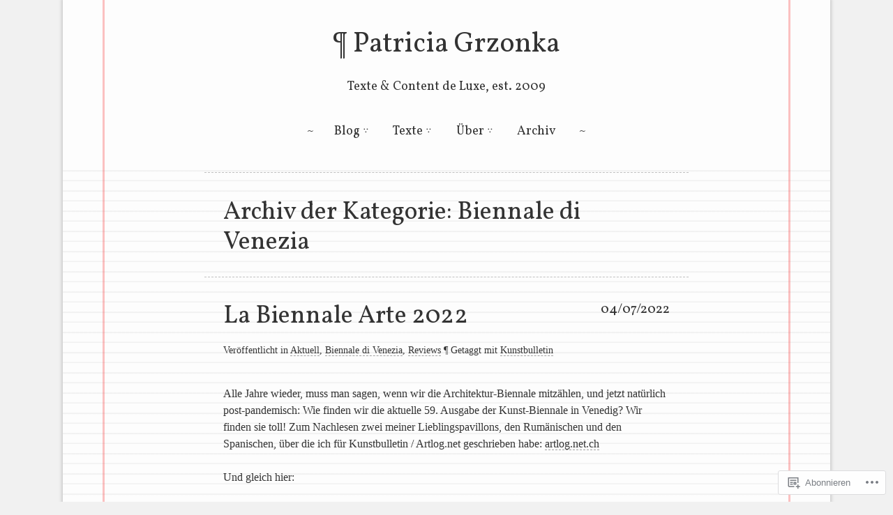

--- FILE ---
content_type: text/html; charset=UTF-8
request_url: https://patriciagrzonka.net/category/biennale-di-venezia/
body_size: 26263
content:
<!DOCTYPE html>
<html lang="de-DE">
<head>
<meta charset="UTF-8" />
<meta name="viewport" content="width=device-width" />
<title>Biennale di Venezia | Patricia Grzonka</title>
<link rel="profile" href="http://gmpg.org/xfn/11" />
<link rel="pingback" href="https://patriciagrzonka.net/xmlrpc.php" />
<!--[if lt IE 9]>
<script src="https://s0.wp.com/wp-content/themes/pub/runo-lite/js/html5.js?m=1350055303i" type="text/javascript"></script>
<![endif]-->

<meta name='robots' content='max-image-preview:large' />

<!-- Async WordPress.com Remote Login -->
<script id="wpcom_remote_login_js">
var wpcom_remote_login_extra_auth = '';
function wpcom_remote_login_remove_dom_node_id( element_id ) {
	var dom_node = document.getElementById( element_id );
	if ( dom_node ) { dom_node.parentNode.removeChild( dom_node ); }
}
function wpcom_remote_login_remove_dom_node_classes( class_name ) {
	var dom_nodes = document.querySelectorAll( '.' + class_name );
	for ( var i = 0; i < dom_nodes.length; i++ ) {
		dom_nodes[ i ].parentNode.removeChild( dom_nodes[ i ] );
	}
}
function wpcom_remote_login_final_cleanup() {
	wpcom_remote_login_remove_dom_node_classes( "wpcom_remote_login_msg" );
	wpcom_remote_login_remove_dom_node_id( "wpcom_remote_login_key" );
	wpcom_remote_login_remove_dom_node_id( "wpcom_remote_login_validate" );
	wpcom_remote_login_remove_dom_node_id( "wpcom_remote_login_js" );
	wpcom_remote_login_remove_dom_node_id( "wpcom_request_access_iframe" );
	wpcom_remote_login_remove_dom_node_id( "wpcom_request_access_styles" );
}

// Watch for messages back from the remote login
window.addEventListener( "message", function( e ) {
	if ( e.origin === "https://r-login.wordpress.com" ) {
		var data = {};
		try {
			data = JSON.parse( e.data );
		} catch( e ) {
			wpcom_remote_login_final_cleanup();
			return;
		}

		if ( data.msg === 'LOGIN' ) {
			// Clean up the login check iframe
			wpcom_remote_login_remove_dom_node_id( "wpcom_remote_login_key" );

			var id_regex = new RegExp( /^[0-9]+$/ );
			var token_regex = new RegExp( /^.*|.*|.*$/ );
			if (
				token_regex.test( data.token )
				&& id_regex.test( data.wpcomid )
			) {
				// We have everything we need to ask for a login
				var script = document.createElement( "script" );
				script.setAttribute( "id", "wpcom_remote_login_validate" );
				script.src = '/remote-login.php?wpcom_remote_login=validate'
					+ '&wpcomid=' + data.wpcomid
					+ '&token=' + encodeURIComponent( data.token )
					+ '&host=' + window.location.protocol
					+ '//' + window.location.hostname
					+ '&postid=2498'
					+ '&is_singular=';
				document.body.appendChild( script );
			}

			return;
		}

		// Safari ITP, not logged in, so redirect
		if ( data.msg === 'LOGIN-REDIRECT' ) {
			window.location = 'https://wordpress.com/log-in?redirect_to=' + window.location.href;
			return;
		}

		// Safari ITP, storage access failed, remove the request
		if ( data.msg === 'LOGIN-REMOVE' ) {
			var css_zap = 'html { -webkit-transition: margin-top 1s; transition: margin-top 1s; } /* 9001 */ html { margin-top: 0 !important; } * html body { margin-top: 0 !important; } @media screen and ( max-width: 782px ) { html { margin-top: 0 !important; } * html body { margin-top: 0 !important; } }';
			var style_zap = document.createElement( 'style' );
			style_zap.type = 'text/css';
			style_zap.appendChild( document.createTextNode( css_zap ) );
			document.body.appendChild( style_zap );

			var e = document.getElementById( 'wpcom_request_access_iframe' );
			e.parentNode.removeChild( e );

			document.cookie = 'wordpress_com_login_access=denied; path=/; max-age=31536000';

			return;
		}

		// Safari ITP
		if ( data.msg === 'REQUEST_ACCESS' ) {
			console.log( 'request access: safari' );

			// Check ITP iframe enable/disable knob
			if ( wpcom_remote_login_extra_auth !== 'safari_itp_iframe' ) {
				return;
			}

			// If we are in a "private window" there is no ITP.
			var private_window = false;
			try {
				var opendb = window.openDatabase( null, null, null, null );
			} catch( e ) {
				private_window = true;
			}

			if ( private_window ) {
				console.log( 'private window' );
				return;
			}

			var iframe = document.createElement( 'iframe' );
			iframe.id = 'wpcom_request_access_iframe';
			iframe.setAttribute( 'scrolling', 'no' );
			iframe.setAttribute( 'sandbox', 'allow-storage-access-by-user-activation allow-scripts allow-same-origin allow-top-navigation-by-user-activation' );
			iframe.src = 'https://r-login.wordpress.com/remote-login.php?wpcom_remote_login=request_access&origin=' + encodeURIComponent( data.origin ) + '&wpcomid=' + encodeURIComponent( data.wpcomid );

			var css = 'html { -webkit-transition: margin-top 1s; transition: margin-top 1s; } /* 9001 */ html { margin-top: 46px !important; } * html body { margin-top: 46px !important; } @media screen and ( max-width: 660px ) { html { margin-top: 71px !important; } * html body { margin-top: 71px !important; } #wpcom_request_access_iframe { display: block; height: 71px !important; } } #wpcom_request_access_iframe { border: 0px; height: 46px; position: fixed; top: 0; left: 0; width: 100%; min-width: 100%; z-index: 99999; background: #23282d; } ';

			var style = document.createElement( 'style' );
			style.type = 'text/css';
			style.id = 'wpcom_request_access_styles';
			style.appendChild( document.createTextNode( css ) );
			document.body.appendChild( style );

			document.body.appendChild( iframe );
		}

		if ( data.msg === 'DONE' ) {
			wpcom_remote_login_final_cleanup();
		}
	}
}, false );

// Inject the remote login iframe after the page has had a chance to load
// more critical resources
window.addEventListener( "DOMContentLoaded", function( e ) {
	var iframe = document.createElement( "iframe" );
	iframe.style.display = "none";
	iframe.setAttribute( "scrolling", "no" );
	iframe.setAttribute( "id", "wpcom_remote_login_key" );
	iframe.src = "https://r-login.wordpress.com/remote-login.php"
		+ "?wpcom_remote_login=key"
		+ "&origin=aHR0cHM6Ly9wYXRyaWNpYWdyem9ua2EubmV0"
		+ "&wpcomid=90827857"
		+ "&time=" + Math.floor( Date.now() / 1000 );
	document.body.appendChild( iframe );
}, false );
</script>
<link rel='dns-prefetch' href='//s0.wp.com' />
<link rel='dns-prefetch' href='//fonts-api.wp.com' />
<link rel="alternate" type="application/rss+xml" title="Patricia Grzonka &raquo; Feed" href="https://patriciagrzonka.net/feed/" />
<link rel="alternate" type="application/rss+xml" title="Patricia Grzonka &raquo; Kommentar-Feed" href="https://patriciagrzonka.net/comments/feed/" />
<link rel="alternate" type="application/rss+xml" title="Patricia Grzonka &raquo; Biennale di Venezia Kategorie-Feed" href="https://patriciagrzonka.net/category/biennale-di-venezia/feed/" />
	<script type="text/javascript">
		/* <![CDATA[ */
		function addLoadEvent(func) {
			var oldonload = window.onload;
			if (typeof window.onload != 'function') {
				window.onload = func;
			} else {
				window.onload = function () {
					oldonload();
					func();
				}
			}
		}
		/* ]]> */
	</script>
	<link crossorigin='anonymous' rel='stylesheet' id='all-css-0-1' href='/wp-content/mu-plugins/infinity/themes/pub/runo-lite.css?m=1350071976i&cssminify=yes' type='text/css' media='all' />
<style id='wp-emoji-styles-inline-css'>

	img.wp-smiley, img.emoji {
		display: inline !important;
		border: none !important;
		box-shadow: none !important;
		height: 1em !important;
		width: 1em !important;
		margin: 0 0.07em !important;
		vertical-align: -0.1em !important;
		background: none !important;
		padding: 0 !important;
	}
/*# sourceURL=wp-emoji-styles-inline-css */
</style>
<link crossorigin='anonymous' rel='stylesheet' id='all-css-2-1' href='/wp-content/plugins/gutenberg-core/v22.2.0/build/styles/block-library/style.css?m=1764855221i&cssminify=yes' type='text/css' media='all' />
<style id='wp-block-library-inline-css'>
.has-text-align-justify {
	text-align:justify;
}
.has-text-align-justify{text-align:justify;}

/*# sourceURL=wp-block-library-inline-css */
</style><style id='wp-block-columns-inline-css'>
.wp-block-columns{box-sizing:border-box;display:flex;flex-wrap:wrap!important}@media (min-width:782px){.wp-block-columns{flex-wrap:nowrap!important}}.wp-block-columns{align-items:normal!important}.wp-block-columns.are-vertically-aligned-top{align-items:flex-start}.wp-block-columns.are-vertically-aligned-center{align-items:center}.wp-block-columns.are-vertically-aligned-bottom{align-items:flex-end}@media (max-width:781px){.wp-block-columns:not(.is-not-stacked-on-mobile)>.wp-block-column{flex-basis:100%!important}}@media (min-width:782px){.wp-block-columns:not(.is-not-stacked-on-mobile)>.wp-block-column{flex-basis:0;flex-grow:1}.wp-block-columns:not(.is-not-stacked-on-mobile)>.wp-block-column[style*=flex-basis]{flex-grow:0}}.wp-block-columns.is-not-stacked-on-mobile{flex-wrap:nowrap!important}.wp-block-columns.is-not-stacked-on-mobile>.wp-block-column{flex-basis:0;flex-grow:1}.wp-block-columns.is-not-stacked-on-mobile>.wp-block-column[style*=flex-basis]{flex-grow:0}:where(.wp-block-columns){margin-bottom:1.75em}:where(.wp-block-columns.has-background){padding:1.25em 2.375em}.wp-block-column{flex-grow:1;min-width:0;overflow-wrap:break-word;word-break:break-word}.wp-block-column.is-vertically-aligned-top{align-self:flex-start}.wp-block-column.is-vertically-aligned-center{align-self:center}.wp-block-column.is-vertically-aligned-bottom{align-self:flex-end}.wp-block-column.is-vertically-aligned-stretch{align-self:stretch}.wp-block-column.is-vertically-aligned-bottom,.wp-block-column.is-vertically-aligned-center,.wp-block-column.is-vertically-aligned-top{width:100%}
/*# sourceURL=/wp-content/plugins/gutenberg-core/v22.2.0/build/styles/block-library/columns/style.css */
</style>
<style id='wp-block-paragraph-inline-css'>
.is-small-text{font-size:.875em}.is-regular-text{font-size:1em}.is-large-text{font-size:2.25em}.is-larger-text{font-size:3em}.has-drop-cap:not(:focus):first-letter{float:left;font-size:8.4em;font-style:normal;font-weight:100;line-height:.68;margin:.05em .1em 0 0;text-transform:uppercase}body.rtl .has-drop-cap:not(:focus):first-letter{float:none;margin-left:.1em}p.has-drop-cap.has-background{overflow:hidden}:root :where(p.has-background){padding:1.25em 2.375em}:where(p.has-text-color:not(.has-link-color)) a{color:inherit}p.has-text-align-left[style*="writing-mode:vertical-lr"],p.has-text-align-right[style*="writing-mode:vertical-rl"]{rotate:180deg}
/*# sourceURL=/wp-content/plugins/gutenberg-core/v22.2.0/build/styles/block-library/paragraph/style.css */
</style>
<style id='wp-block-file-inline-css'>
.wp-block-file{box-sizing:border-box}.wp-block-file:not(.wp-element-button){font-size:.8em}.wp-block-file.aligncenter{text-align:center}.wp-block-file.alignright{text-align:right}.wp-block-file *+.wp-block-file__button{margin-left:.75em}:where(.wp-block-file){margin-bottom:1.5em}.wp-block-file__embed{margin-bottom:1em}:where(.wp-block-file__button){border-radius:2em;display:inline-block;padding:.5em 1em}:where(.wp-block-file__button):where(a):active,:where(.wp-block-file__button):where(a):focus,:where(.wp-block-file__button):where(a):hover,:where(.wp-block-file__button):where(a):visited{box-shadow:none;color:#fff;opacity:.85;text-decoration:none}
/*# sourceURL=/wp-content/plugins/gutenberg-core/v22.2.0/build/styles/block-library/file/style.css */
</style>
<style id='wp-block-image-inline-css'>
.wp-block-image>a,.wp-block-image>figure>a{display:inline-block}.wp-block-image img{box-sizing:border-box;height:auto;max-width:100%;vertical-align:bottom}@media not (prefers-reduced-motion){.wp-block-image img.hide{visibility:hidden}.wp-block-image img.show{animation:show-content-image .4s}}.wp-block-image[style*=border-radius] img,.wp-block-image[style*=border-radius]>a{border-radius:inherit}.wp-block-image.has-custom-border img{box-sizing:border-box}.wp-block-image.aligncenter{text-align:center}.wp-block-image.alignfull>a,.wp-block-image.alignwide>a{width:100%}.wp-block-image.alignfull img,.wp-block-image.alignwide img{height:auto;width:100%}.wp-block-image .aligncenter,.wp-block-image .alignleft,.wp-block-image .alignright,.wp-block-image.aligncenter,.wp-block-image.alignleft,.wp-block-image.alignright{display:table}.wp-block-image .aligncenter>figcaption,.wp-block-image .alignleft>figcaption,.wp-block-image .alignright>figcaption,.wp-block-image.aligncenter>figcaption,.wp-block-image.alignleft>figcaption,.wp-block-image.alignright>figcaption{caption-side:bottom;display:table-caption}.wp-block-image .alignleft{float:left;margin:.5em 1em .5em 0}.wp-block-image .alignright{float:right;margin:.5em 0 .5em 1em}.wp-block-image .aligncenter{margin-left:auto;margin-right:auto}.wp-block-image :where(figcaption){margin-bottom:1em;margin-top:.5em}.wp-block-image.is-style-circle-mask img{border-radius:9999px}@supports ((-webkit-mask-image:none) or (mask-image:none)) or (-webkit-mask-image:none){.wp-block-image.is-style-circle-mask img{border-radius:0;-webkit-mask-image:url('data:image/svg+xml;utf8,<svg viewBox="0 0 100 100" xmlns="http://www.w3.org/2000/svg"><circle cx="50" cy="50" r="50"/></svg>');mask-image:url('data:image/svg+xml;utf8,<svg viewBox="0 0 100 100" xmlns="http://www.w3.org/2000/svg"><circle cx="50" cy="50" r="50"/></svg>');mask-mode:alpha;-webkit-mask-position:center;mask-position:center;-webkit-mask-repeat:no-repeat;mask-repeat:no-repeat;-webkit-mask-size:contain;mask-size:contain}}:root :where(.wp-block-image.is-style-rounded img,.wp-block-image .is-style-rounded img){border-radius:9999px}.wp-block-image figure{margin:0}.wp-lightbox-container{display:flex;flex-direction:column;position:relative}.wp-lightbox-container img{cursor:zoom-in}.wp-lightbox-container img:hover+button{opacity:1}.wp-lightbox-container button{align-items:center;backdrop-filter:blur(16px) saturate(180%);background-color:#5a5a5a40;border:none;border-radius:4px;cursor:zoom-in;display:flex;height:20px;justify-content:center;opacity:0;padding:0;position:absolute;right:16px;text-align:center;top:16px;width:20px;z-index:100}@media not (prefers-reduced-motion){.wp-lightbox-container button{transition:opacity .2s ease}}.wp-lightbox-container button:focus-visible{outline:3px auto #5a5a5a40;outline:3px auto -webkit-focus-ring-color;outline-offset:3px}.wp-lightbox-container button:hover{cursor:pointer;opacity:1}.wp-lightbox-container button:focus{opacity:1}.wp-lightbox-container button:focus,.wp-lightbox-container button:hover,.wp-lightbox-container button:not(:hover):not(:active):not(.has-background){background-color:#5a5a5a40;border:none}.wp-lightbox-overlay{box-sizing:border-box;cursor:zoom-out;height:100vh;left:0;overflow:hidden;position:fixed;top:0;visibility:hidden;width:100%;z-index:100000}.wp-lightbox-overlay .close-button{align-items:center;cursor:pointer;display:flex;justify-content:center;min-height:40px;min-width:40px;padding:0;position:absolute;right:calc(env(safe-area-inset-right) + 16px);top:calc(env(safe-area-inset-top) + 16px);z-index:5000000}.wp-lightbox-overlay .close-button:focus,.wp-lightbox-overlay .close-button:hover,.wp-lightbox-overlay .close-button:not(:hover):not(:active):not(.has-background){background:none;border:none}.wp-lightbox-overlay .lightbox-image-container{height:var(--wp--lightbox-container-height);left:50%;overflow:hidden;position:absolute;top:50%;transform:translate(-50%,-50%);transform-origin:top left;width:var(--wp--lightbox-container-width);z-index:9999999999}.wp-lightbox-overlay .wp-block-image{align-items:center;box-sizing:border-box;display:flex;height:100%;justify-content:center;margin:0;position:relative;transform-origin:0 0;width:100%;z-index:3000000}.wp-lightbox-overlay .wp-block-image img{height:var(--wp--lightbox-image-height);min-height:var(--wp--lightbox-image-height);min-width:var(--wp--lightbox-image-width);width:var(--wp--lightbox-image-width)}.wp-lightbox-overlay .wp-block-image figcaption{display:none}.wp-lightbox-overlay button{background:none;border:none}.wp-lightbox-overlay .scrim{background-color:#fff;height:100%;opacity:.9;position:absolute;width:100%;z-index:2000000}.wp-lightbox-overlay.active{visibility:visible}@media not (prefers-reduced-motion){.wp-lightbox-overlay.active{animation:turn-on-visibility .25s both}.wp-lightbox-overlay.active img{animation:turn-on-visibility .35s both}.wp-lightbox-overlay.show-closing-animation:not(.active){animation:turn-off-visibility .35s both}.wp-lightbox-overlay.show-closing-animation:not(.active) img{animation:turn-off-visibility .25s both}.wp-lightbox-overlay.zoom.active{animation:none;opacity:1;visibility:visible}.wp-lightbox-overlay.zoom.active .lightbox-image-container{animation:lightbox-zoom-in .4s}.wp-lightbox-overlay.zoom.active .lightbox-image-container img{animation:none}.wp-lightbox-overlay.zoom.active .scrim{animation:turn-on-visibility .4s forwards}.wp-lightbox-overlay.zoom.show-closing-animation:not(.active){animation:none}.wp-lightbox-overlay.zoom.show-closing-animation:not(.active) .lightbox-image-container{animation:lightbox-zoom-out .4s}.wp-lightbox-overlay.zoom.show-closing-animation:not(.active) .lightbox-image-container img{animation:none}.wp-lightbox-overlay.zoom.show-closing-animation:not(.active) .scrim{animation:turn-off-visibility .4s forwards}}@keyframes show-content-image{0%{visibility:hidden}99%{visibility:hidden}to{visibility:visible}}@keyframes turn-on-visibility{0%{opacity:0}to{opacity:1}}@keyframes turn-off-visibility{0%{opacity:1;visibility:visible}99%{opacity:0;visibility:visible}to{opacity:0;visibility:hidden}}@keyframes lightbox-zoom-in{0%{transform:translate(calc((-100vw + var(--wp--lightbox-scrollbar-width))/2 + var(--wp--lightbox-initial-left-position)),calc(-50vh + var(--wp--lightbox-initial-top-position))) scale(var(--wp--lightbox-scale))}to{transform:translate(-50%,-50%) scale(1)}}@keyframes lightbox-zoom-out{0%{transform:translate(-50%,-50%) scale(1);visibility:visible}99%{visibility:visible}to{transform:translate(calc((-100vw + var(--wp--lightbox-scrollbar-width))/2 + var(--wp--lightbox-initial-left-position)),calc(-50vh + var(--wp--lightbox-initial-top-position))) scale(var(--wp--lightbox-scale));visibility:hidden}}
/*# sourceURL=/wp-content/plugins/gutenberg-core/v22.2.0/build/styles/block-library/image/style.css */
</style>
<style id='global-styles-inline-css'>
:root{--wp--preset--aspect-ratio--square: 1;--wp--preset--aspect-ratio--4-3: 4/3;--wp--preset--aspect-ratio--3-4: 3/4;--wp--preset--aspect-ratio--3-2: 3/2;--wp--preset--aspect-ratio--2-3: 2/3;--wp--preset--aspect-ratio--16-9: 16/9;--wp--preset--aspect-ratio--9-16: 9/16;--wp--preset--color--black: #000000;--wp--preset--color--cyan-bluish-gray: #abb8c3;--wp--preset--color--white: #ffffff;--wp--preset--color--pale-pink: #f78da7;--wp--preset--color--vivid-red: #cf2e2e;--wp--preset--color--luminous-vivid-orange: #ff6900;--wp--preset--color--luminous-vivid-amber: #fcb900;--wp--preset--color--light-green-cyan: #7bdcb5;--wp--preset--color--vivid-green-cyan: #00d084;--wp--preset--color--pale-cyan-blue: #8ed1fc;--wp--preset--color--vivid-cyan-blue: #0693e3;--wp--preset--color--vivid-purple: #9b51e0;--wp--preset--gradient--vivid-cyan-blue-to-vivid-purple: linear-gradient(135deg,rgb(6,147,227) 0%,rgb(155,81,224) 100%);--wp--preset--gradient--light-green-cyan-to-vivid-green-cyan: linear-gradient(135deg,rgb(122,220,180) 0%,rgb(0,208,130) 100%);--wp--preset--gradient--luminous-vivid-amber-to-luminous-vivid-orange: linear-gradient(135deg,rgb(252,185,0) 0%,rgb(255,105,0) 100%);--wp--preset--gradient--luminous-vivid-orange-to-vivid-red: linear-gradient(135deg,rgb(255,105,0) 0%,rgb(207,46,46) 100%);--wp--preset--gradient--very-light-gray-to-cyan-bluish-gray: linear-gradient(135deg,rgb(238,238,238) 0%,rgb(169,184,195) 100%);--wp--preset--gradient--cool-to-warm-spectrum: linear-gradient(135deg,rgb(74,234,220) 0%,rgb(151,120,209) 20%,rgb(207,42,186) 40%,rgb(238,44,130) 60%,rgb(251,105,98) 80%,rgb(254,248,76) 100%);--wp--preset--gradient--blush-light-purple: linear-gradient(135deg,rgb(255,206,236) 0%,rgb(152,150,240) 100%);--wp--preset--gradient--blush-bordeaux: linear-gradient(135deg,rgb(254,205,165) 0%,rgb(254,45,45) 50%,rgb(107,0,62) 100%);--wp--preset--gradient--luminous-dusk: linear-gradient(135deg,rgb(255,203,112) 0%,rgb(199,81,192) 50%,rgb(65,88,208) 100%);--wp--preset--gradient--pale-ocean: linear-gradient(135deg,rgb(255,245,203) 0%,rgb(182,227,212) 50%,rgb(51,167,181) 100%);--wp--preset--gradient--electric-grass: linear-gradient(135deg,rgb(202,248,128) 0%,rgb(113,206,126) 100%);--wp--preset--gradient--midnight: linear-gradient(135deg,rgb(2,3,129) 0%,rgb(40,116,252) 100%);--wp--preset--font-size--small: 13px;--wp--preset--font-size--medium: 20px;--wp--preset--font-size--large: 36px;--wp--preset--font-size--x-large: 42px;--wp--preset--font-family--albert-sans: 'Albert Sans', sans-serif;--wp--preset--font-family--alegreya: Alegreya, serif;--wp--preset--font-family--arvo: Arvo, serif;--wp--preset--font-family--bodoni-moda: 'Bodoni Moda', serif;--wp--preset--font-family--bricolage-grotesque: 'Bricolage Grotesque', sans-serif;--wp--preset--font-family--cabin: Cabin, sans-serif;--wp--preset--font-family--chivo: Chivo, sans-serif;--wp--preset--font-family--commissioner: Commissioner, sans-serif;--wp--preset--font-family--cormorant: Cormorant, serif;--wp--preset--font-family--courier-prime: 'Courier Prime', monospace;--wp--preset--font-family--crimson-pro: 'Crimson Pro', serif;--wp--preset--font-family--dm-mono: 'DM Mono', monospace;--wp--preset--font-family--dm-sans: 'DM Sans', sans-serif;--wp--preset--font-family--dm-serif-display: 'DM Serif Display', serif;--wp--preset--font-family--domine: Domine, serif;--wp--preset--font-family--eb-garamond: 'EB Garamond', serif;--wp--preset--font-family--epilogue: Epilogue, sans-serif;--wp--preset--font-family--fahkwang: Fahkwang, sans-serif;--wp--preset--font-family--figtree: Figtree, sans-serif;--wp--preset--font-family--fira-sans: 'Fira Sans', sans-serif;--wp--preset--font-family--fjalla-one: 'Fjalla One', sans-serif;--wp--preset--font-family--fraunces: Fraunces, serif;--wp--preset--font-family--gabarito: Gabarito, system-ui;--wp--preset--font-family--ibm-plex-mono: 'IBM Plex Mono', monospace;--wp--preset--font-family--ibm-plex-sans: 'IBM Plex Sans', sans-serif;--wp--preset--font-family--ibarra-real-nova: 'Ibarra Real Nova', serif;--wp--preset--font-family--instrument-serif: 'Instrument Serif', serif;--wp--preset--font-family--inter: Inter, sans-serif;--wp--preset--font-family--josefin-sans: 'Josefin Sans', sans-serif;--wp--preset--font-family--jost: Jost, sans-serif;--wp--preset--font-family--libre-baskerville: 'Libre Baskerville', serif;--wp--preset--font-family--libre-franklin: 'Libre Franklin', sans-serif;--wp--preset--font-family--literata: Literata, serif;--wp--preset--font-family--lora: Lora, serif;--wp--preset--font-family--merriweather: Merriweather, serif;--wp--preset--font-family--montserrat: Montserrat, sans-serif;--wp--preset--font-family--newsreader: Newsreader, serif;--wp--preset--font-family--noto-sans-mono: 'Noto Sans Mono', sans-serif;--wp--preset--font-family--nunito: Nunito, sans-serif;--wp--preset--font-family--open-sans: 'Open Sans', sans-serif;--wp--preset--font-family--overpass: Overpass, sans-serif;--wp--preset--font-family--pt-serif: 'PT Serif', serif;--wp--preset--font-family--petrona: Petrona, serif;--wp--preset--font-family--piazzolla: Piazzolla, serif;--wp--preset--font-family--playfair-display: 'Playfair Display', serif;--wp--preset--font-family--plus-jakarta-sans: 'Plus Jakarta Sans', sans-serif;--wp--preset--font-family--poppins: Poppins, sans-serif;--wp--preset--font-family--raleway: Raleway, sans-serif;--wp--preset--font-family--roboto: Roboto, sans-serif;--wp--preset--font-family--roboto-slab: 'Roboto Slab', serif;--wp--preset--font-family--rubik: Rubik, sans-serif;--wp--preset--font-family--rufina: Rufina, serif;--wp--preset--font-family--sora: Sora, sans-serif;--wp--preset--font-family--source-sans-3: 'Source Sans 3', sans-serif;--wp--preset--font-family--source-serif-4: 'Source Serif 4', serif;--wp--preset--font-family--space-mono: 'Space Mono', monospace;--wp--preset--font-family--syne: Syne, sans-serif;--wp--preset--font-family--texturina: Texturina, serif;--wp--preset--font-family--urbanist: Urbanist, sans-serif;--wp--preset--font-family--work-sans: 'Work Sans', sans-serif;--wp--preset--spacing--20: 0.44rem;--wp--preset--spacing--30: 0.67rem;--wp--preset--spacing--40: 1rem;--wp--preset--spacing--50: 1.5rem;--wp--preset--spacing--60: 2.25rem;--wp--preset--spacing--70: 3.38rem;--wp--preset--spacing--80: 5.06rem;--wp--preset--shadow--natural: 6px 6px 9px rgba(0, 0, 0, 0.2);--wp--preset--shadow--deep: 12px 12px 50px rgba(0, 0, 0, 0.4);--wp--preset--shadow--sharp: 6px 6px 0px rgba(0, 0, 0, 0.2);--wp--preset--shadow--outlined: 6px 6px 0px -3px rgb(255, 255, 255), 6px 6px rgb(0, 0, 0);--wp--preset--shadow--crisp: 6px 6px 0px rgb(0, 0, 0);}:where(.is-layout-flex){gap: 0.5em;}:where(.is-layout-grid){gap: 0.5em;}body .is-layout-flex{display: flex;}.is-layout-flex{flex-wrap: wrap;align-items: center;}.is-layout-flex > :is(*, div){margin: 0;}body .is-layout-grid{display: grid;}.is-layout-grid > :is(*, div){margin: 0;}:where(.wp-block-columns.is-layout-flex){gap: 2em;}:where(.wp-block-columns.is-layout-grid){gap: 2em;}:where(.wp-block-post-template.is-layout-flex){gap: 1.25em;}:where(.wp-block-post-template.is-layout-grid){gap: 1.25em;}.has-black-color{color: var(--wp--preset--color--black) !important;}.has-cyan-bluish-gray-color{color: var(--wp--preset--color--cyan-bluish-gray) !important;}.has-white-color{color: var(--wp--preset--color--white) !important;}.has-pale-pink-color{color: var(--wp--preset--color--pale-pink) !important;}.has-vivid-red-color{color: var(--wp--preset--color--vivid-red) !important;}.has-luminous-vivid-orange-color{color: var(--wp--preset--color--luminous-vivid-orange) !important;}.has-luminous-vivid-amber-color{color: var(--wp--preset--color--luminous-vivid-amber) !important;}.has-light-green-cyan-color{color: var(--wp--preset--color--light-green-cyan) !important;}.has-vivid-green-cyan-color{color: var(--wp--preset--color--vivid-green-cyan) !important;}.has-pale-cyan-blue-color{color: var(--wp--preset--color--pale-cyan-blue) !important;}.has-vivid-cyan-blue-color{color: var(--wp--preset--color--vivid-cyan-blue) !important;}.has-vivid-purple-color{color: var(--wp--preset--color--vivid-purple) !important;}.has-black-background-color{background-color: var(--wp--preset--color--black) !important;}.has-cyan-bluish-gray-background-color{background-color: var(--wp--preset--color--cyan-bluish-gray) !important;}.has-white-background-color{background-color: var(--wp--preset--color--white) !important;}.has-pale-pink-background-color{background-color: var(--wp--preset--color--pale-pink) !important;}.has-vivid-red-background-color{background-color: var(--wp--preset--color--vivid-red) !important;}.has-luminous-vivid-orange-background-color{background-color: var(--wp--preset--color--luminous-vivid-orange) !important;}.has-luminous-vivid-amber-background-color{background-color: var(--wp--preset--color--luminous-vivid-amber) !important;}.has-light-green-cyan-background-color{background-color: var(--wp--preset--color--light-green-cyan) !important;}.has-vivid-green-cyan-background-color{background-color: var(--wp--preset--color--vivid-green-cyan) !important;}.has-pale-cyan-blue-background-color{background-color: var(--wp--preset--color--pale-cyan-blue) !important;}.has-vivid-cyan-blue-background-color{background-color: var(--wp--preset--color--vivid-cyan-blue) !important;}.has-vivid-purple-background-color{background-color: var(--wp--preset--color--vivid-purple) !important;}.has-black-border-color{border-color: var(--wp--preset--color--black) !important;}.has-cyan-bluish-gray-border-color{border-color: var(--wp--preset--color--cyan-bluish-gray) !important;}.has-white-border-color{border-color: var(--wp--preset--color--white) !important;}.has-pale-pink-border-color{border-color: var(--wp--preset--color--pale-pink) !important;}.has-vivid-red-border-color{border-color: var(--wp--preset--color--vivid-red) !important;}.has-luminous-vivid-orange-border-color{border-color: var(--wp--preset--color--luminous-vivid-orange) !important;}.has-luminous-vivid-amber-border-color{border-color: var(--wp--preset--color--luminous-vivid-amber) !important;}.has-light-green-cyan-border-color{border-color: var(--wp--preset--color--light-green-cyan) !important;}.has-vivid-green-cyan-border-color{border-color: var(--wp--preset--color--vivid-green-cyan) !important;}.has-pale-cyan-blue-border-color{border-color: var(--wp--preset--color--pale-cyan-blue) !important;}.has-vivid-cyan-blue-border-color{border-color: var(--wp--preset--color--vivid-cyan-blue) !important;}.has-vivid-purple-border-color{border-color: var(--wp--preset--color--vivid-purple) !important;}.has-vivid-cyan-blue-to-vivid-purple-gradient-background{background: var(--wp--preset--gradient--vivid-cyan-blue-to-vivid-purple) !important;}.has-light-green-cyan-to-vivid-green-cyan-gradient-background{background: var(--wp--preset--gradient--light-green-cyan-to-vivid-green-cyan) !important;}.has-luminous-vivid-amber-to-luminous-vivid-orange-gradient-background{background: var(--wp--preset--gradient--luminous-vivid-amber-to-luminous-vivid-orange) !important;}.has-luminous-vivid-orange-to-vivid-red-gradient-background{background: var(--wp--preset--gradient--luminous-vivid-orange-to-vivid-red) !important;}.has-very-light-gray-to-cyan-bluish-gray-gradient-background{background: var(--wp--preset--gradient--very-light-gray-to-cyan-bluish-gray) !important;}.has-cool-to-warm-spectrum-gradient-background{background: var(--wp--preset--gradient--cool-to-warm-spectrum) !important;}.has-blush-light-purple-gradient-background{background: var(--wp--preset--gradient--blush-light-purple) !important;}.has-blush-bordeaux-gradient-background{background: var(--wp--preset--gradient--blush-bordeaux) !important;}.has-luminous-dusk-gradient-background{background: var(--wp--preset--gradient--luminous-dusk) !important;}.has-pale-ocean-gradient-background{background: var(--wp--preset--gradient--pale-ocean) !important;}.has-electric-grass-gradient-background{background: var(--wp--preset--gradient--electric-grass) !important;}.has-midnight-gradient-background{background: var(--wp--preset--gradient--midnight) !important;}.has-small-font-size{font-size: var(--wp--preset--font-size--small) !important;}.has-medium-font-size{font-size: var(--wp--preset--font-size--medium) !important;}.has-large-font-size{font-size: var(--wp--preset--font-size--large) !important;}.has-x-large-font-size{font-size: var(--wp--preset--font-size--x-large) !important;}.has-albert-sans-font-family{font-family: var(--wp--preset--font-family--albert-sans) !important;}.has-alegreya-font-family{font-family: var(--wp--preset--font-family--alegreya) !important;}.has-arvo-font-family{font-family: var(--wp--preset--font-family--arvo) !important;}.has-bodoni-moda-font-family{font-family: var(--wp--preset--font-family--bodoni-moda) !important;}.has-bricolage-grotesque-font-family{font-family: var(--wp--preset--font-family--bricolage-grotesque) !important;}.has-cabin-font-family{font-family: var(--wp--preset--font-family--cabin) !important;}.has-chivo-font-family{font-family: var(--wp--preset--font-family--chivo) !important;}.has-commissioner-font-family{font-family: var(--wp--preset--font-family--commissioner) !important;}.has-cormorant-font-family{font-family: var(--wp--preset--font-family--cormorant) !important;}.has-courier-prime-font-family{font-family: var(--wp--preset--font-family--courier-prime) !important;}.has-crimson-pro-font-family{font-family: var(--wp--preset--font-family--crimson-pro) !important;}.has-dm-mono-font-family{font-family: var(--wp--preset--font-family--dm-mono) !important;}.has-dm-sans-font-family{font-family: var(--wp--preset--font-family--dm-sans) !important;}.has-dm-serif-display-font-family{font-family: var(--wp--preset--font-family--dm-serif-display) !important;}.has-domine-font-family{font-family: var(--wp--preset--font-family--domine) !important;}.has-eb-garamond-font-family{font-family: var(--wp--preset--font-family--eb-garamond) !important;}.has-epilogue-font-family{font-family: var(--wp--preset--font-family--epilogue) !important;}.has-fahkwang-font-family{font-family: var(--wp--preset--font-family--fahkwang) !important;}.has-figtree-font-family{font-family: var(--wp--preset--font-family--figtree) !important;}.has-fira-sans-font-family{font-family: var(--wp--preset--font-family--fira-sans) !important;}.has-fjalla-one-font-family{font-family: var(--wp--preset--font-family--fjalla-one) !important;}.has-fraunces-font-family{font-family: var(--wp--preset--font-family--fraunces) !important;}.has-gabarito-font-family{font-family: var(--wp--preset--font-family--gabarito) !important;}.has-ibm-plex-mono-font-family{font-family: var(--wp--preset--font-family--ibm-plex-mono) !important;}.has-ibm-plex-sans-font-family{font-family: var(--wp--preset--font-family--ibm-plex-sans) !important;}.has-ibarra-real-nova-font-family{font-family: var(--wp--preset--font-family--ibarra-real-nova) !important;}.has-instrument-serif-font-family{font-family: var(--wp--preset--font-family--instrument-serif) !important;}.has-inter-font-family{font-family: var(--wp--preset--font-family--inter) !important;}.has-josefin-sans-font-family{font-family: var(--wp--preset--font-family--josefin-sans) !important;}.has-jost-font-family{font-family: var(--wp--preset--font-family--jost) !important;}.has-libre-baskerville-font-family{font-family: var(--wp--preset--font-family--libre-baskerville) !important;}.has-libre-franklin-font-family{font-family: var(--wp--preset--font-family--libre-franklin) !important;}.has-literata-font-family{font-family: var(--wp--preset--font-family--literata) !important;}.has-lora-font-family{font-family: var(--wp--preset--font-family--lora) !important;}.has-merriweather-font-family{font-family: var(--wp--preset--font-family--merriweather) !important;}.has-montserrat-font-family{font-family: var(--wp--preset--font-family--montserrat) !important;}.has-newsreader-font-family{font-family: var(--wp--preset--font-family--newsreader) !important;}.has-noto-sans-mono-font-family{font-family: var(--wp--preset--font-family--noto-sans-mono) !important;}.has-nunito-font-family{font-family: var(--wp--preset--font-family--nunito) !important;}.has-open-sans-font-family{font-family: var(--wp--preset--font-family--open-sans) !important;}.has-overpass-font-family{font-family: var(--wp--preset--font-family--overpass) !important;}.has-pt-serif-font-family{font-family: var(--wp--preset--font-family--pt-serif) !important;}.has-petrona-font-family{font-family: var(--wp--preset--font-family--petrona) !important;}.has-piazzolla-font-family{font-family: var(--wp--preset--font-family--piazzolla) !important;}.has-playfair-display-font-family{font-family: var(--wp--preset--font-family--playfair-display) !important;}.has-plus-jakarta-sans-font-family{font-family: var(--wp--preset--font-family--plus-jakarta-sans) !important;}.has-poppins-font-family{font-family: var(--wp--preset--font-family--poppins) !important;}.has-raleway-font-family{font-family: var(--wp--preset--font-family--raleway) !important;}.has-roboto-font-family{font-family: var(--wp--preset--font-family--roboto) !important;}.has-roboto-slab-font-family{font-family: var(--wp--preset--font-family--roboto-slab) !important;}.has-rubik-font-family{font-family: var(--wp--preset--font-family--rubik) !important;}.has-rufina-font-family{font-family: var(--wp--preset--font-family--rufina) !important;}.has-sora-font-family{font-family: var(--wp--preset--font-family--sora) !important;}.has-source-sans-3-font-family{font-family: var(--wp--preset--font-family--source-sans-3) !important;}.has-source-serif-4-font-family{font-family: var(--wp--preset--font-family--source-serif-4) !important;}.has-space-mono-font-family{font-family: var(--wp--preset--font-family--space-mono) !important;}.has-syne-font-family{font-family: var(--wp--preset--font-family--syne) !important;}.has-texturina-font-family{font-family: var(--wp--preset--font-family--texturina) !important;}.has-urbanist-font-family{font-family: var(--wp--preset--font-family--urbanist) !important;}.has-work-sans-font-family{font-family: var(--wp--preset--font-family--work-sans) !important;}
:where(.wp-block-columns.is-layout-flex){gap: 2em;}:where(.wp-block-columns.is-layout-grid){gap: 2em;}
/*# sourceURL=global-styles-inline-css */
</style>
<style id='core-block-supports-inline-css'>
.wp-container-core-columns-is-layout-9d6595d7{flex-wrap:nowrap;}
/*# sourceURL=core-block-supports-inline-css */
</style>

<style id='classic-theme-styles-inline-css'>
/*! This file is auto-generated */
.wp-block-button__link{color:#fff;background-color:#32373c;border-radius:9999px;box-shadow:none;text-decoration:none;padding:calc(.667em + 2px) calc(1.333em + 2px);font-size:1.125em}.wp-block-file__button{background:#32373c;color:#fff;text-decoration:none}
/*# sourceURL=/wp-includes/css/classic-themes.min.css */
</style>
<link crossorigin='anonymous' rel='stylesheet' id='all-css-4-1' href='/_static/??-eJx9jksKAjEQRC9kp4kz+FmIZzGZRqPppEknDt7eiDAKgptaFO8VhbOAz6lSqiixnUNS9NnF7G+Ka2N3xoIGlkhQ6G5GnILWhQCtj0jGq67wa4gbfLYK9Z7lVF8E0xROFIk79k+bpTvgnBRShZ4cGkO9dFF/vHeN0hyWljLEUAmXZ0c+2O1oN/thGIfrE7WnV/A=&cssminify=yes' type='text/css' media='all' />
<link rel='stylesheet' id='runo-lite-vollkorn-css' href='https://fonts-api.wp.com/css?family=Vollkorn%3A400italic%2C700italic%2C400%2C700&#038;ver=6.9-RC2-61304' media='all' />
<link crossorigin='anonymous' rel='stylesheet' id='all-css-6-1' href='/_static/??-eJzTLy/QTc7PK0nNK9HPLdUtyClNz8wr1i9KTcrJTwcy0/WTi5G5ekCujj52Temp+bo5+cmJJZn5eSgc3bScxMwikFb7XFtDE1NLExMLc0OTLACohS2q&cssminify=yes' type='text/css' media='all' />
<style id='jetpack-global-styles-frontend-style-inline-css'>
:root { --font-headings: unset; --font-base: unset; --font-headings-default: -apple-system,BlinkMacSystemFont,"Segoe UI",Roboto,Oxygen-Sans,Ubuntu,Cantarell,"Helvetica Neue",sans-serif; --font-base-default: -apple-system,BlinkMacSystemFont,"Segoe UI",Roboto,Oxygen-Sans,Ubuntu,Cantarell,"Helvetica Neue",sans-serif;}
/*# sourceURL=jetpack-global-styles-frontend-style-inline-css */
</style>
<link crossorigin='anonymous' rel='stylesheet' id='all-css-8-1' href='/wp-content/themes/h4/global.css?m=1420737423i&cssminify=yes' type='text/css' media='all' />
<script type="text/javascript" id="wpcom-actionbar-placeholder-js-extra">
/* <![CDATA[ */
var actionbardata = {"siteID":"90827857","postID":"0","siteURL":"https://patriciagrzonka.net","xhrURL":"https://patriciagrzonka.net/wp-admin/admin-ajax.php","nonce":"6455fa68ac","isLoggedIn":"","statusMessage":"","subsEmailDefault":"instantly","proxyScriptUrl":"https://s0.wp.com/wp-content/js/wpcom-proxy-request.js?m=1513050504i&amp;ver=20211021","i18n":{"followedText":"Neue Beitr\u00e4ge von dieser Website erscheinen nun in deinem \u003Ca href=\"https://wordpress.com/reader\"\u003EReader\u003C/a\u003E","foldBar":"Diese Leiste einklappen","unfoldBar":"Diese Leiste aufklappen","shortLinkCopied":"Kurzlink in Zwischenablage kopiert"}};
//# sourceURL=wpcom-actionbar-placeholder-js-extra
/* ]]> */
</script>
<script type="text/javascript" id="jetpack-mu-wpcom-settings-js-before">
/* <![CDATA[ */
var JETPACK_MU_WPCOM_SETTINGS = {"assetsUrl":"https://s0.wp.com/wp-content/mu-plugins/jetpack-mu-wpcom-plugin/moon/jetpack_vendor/automattic/jetpack-mu-wpcom/src/build/"};
//# sourceURL=jetpack-mu-wpcom-settings-js-before
/* ]]> */
</script>
<script crossorigin='anonymous' type='text/javascript'  src='/_static/??-eJzTLy/QTc7PK0nNK9HPKtYvyinRLSjKr6jUyyrW0QfKZeYl55SmpBaDJLMKS1OLKqGUXm5mHkFFurmZ6UWJJalQxfa5tobmRgamxgZmFpZZACbyLJI='></script>
<script type="text/javascript" id="rlt-proxy-js-after">
/* <![CDATA[ */
	rltInitialize( {"token":null,"iframeOrigins":["https:\/\/widgets.wp.com"]} );
//# sourceURL=rlt-proxy-js-after
/* ]]> */
</script>
<link rel="EditURI" type="application/rsd+xml" title="RSD" href="https://patgrz.wordpress.com/xmlrpc.php?rsd" />
<meta name="generator" content="WordPress.com" />

<!-- Jetpack Open Graph Tags -->
<meta property="og:type" content="website" />
<meta property="og:title" content="Biennale di Venezia &#8211; Patricia Grzonka" />
<meta property="og:url" content="https://patriciagrzonka.net/category/biennale-di-venezia/" />
<meta property="og:site_name" content="Patricia Grzonka" />
<meta property="og:image" content="https://patriciagrzonka.net/wp-content/uploads/2021/02/cropped-pg_logo-1-2.png?w=200" />
<meta property="og:image:width" content="200" />
<meta property="og:image:height" content="200" />
<meta property="og:image:alt" content="" />
<meta property="og:locale" content="de_DE" />

<!-- End Jetpack Open Graph Tags -->
<link rel='openid.server' href='https://patriciagrzonka.net/?openidserver=1' />
<link rel='openid.delegate' href='https://patriciagrzonka.net/' />
<link rel="search" type="application/opensearchdescription+xml" href="https://patriciagrzonka.net/osd.xml" title="Patricia Grzonka" />
<link rel="search" type="application/opensearchdescription+xml" href="https://s1.wp.com/opensearch.xml" title="WordPress.com" />
		<style type="text/css">
			.recentcomments a {
				display: inline !important;
				padding: 0 !important;
				margin: 0 !important;
			}

			table.recentcommentsavatartop img.avatar, table.recentcommentsavatarend img.avatar {
				border: 0px;
				margin: 0;
			}

			table.recentcommentsavatartop a, table.recentcommentsavatarend a {
				border: 0px !important;
				background-color: transparent !important;
			}

			td.recentcommentsavatarend, td.recentcommentsavatartop {
				padding: 0px 0px 1px 0px;
				margin: 0px;
			}

			td.recentcommentstextend {
				border: none !important;
				padding: 0px 0px 2px 10px;
			}

			.rtl td.recentcommentstextend {
				padding: 0px 10px 2px 0px;
			}

			td.recentcommentstexttop {
				border: none;
				padding: 0px 0px 0px 10px;
			}

			.rtl td.recentcommentstexttop {
				padding: 0px 10px 0px 0px;
			}
		</style>
		<meta name="description" content="Beiträge über Biennale di Venezia von patgrz" />
<style type="text/css" id="custom-colors-css">button:hover, html input[type="button"]:hover, input[type="reset"]:hover, input[type="submit"]:hover { color: #FFFFFF;}
</style>
<link rel="icon" href="https://patriciagrzonka.net/wp-content/uploads/2021/02/cropped-pg_logo-1-2.png?w=32" sizes="32x32" />
<link rel="icon" href="https://patriciagrzonka.net/wp-content/uploads/2021/02/cropped-pg_logo-1-2.png?w=192" sizes="192x192" />
<link rel="apple-touch-icon" href="https://patriciagrzonka.net/wp-content/uploads/2021/02/cropped-pg_logo-1-2.png?w=180" />
<meta name="msapplication-TileImage" content="https://patriciagrzonka.net/wp-content/uploads/2021/02/cropped-pg_logo-1-2.png?w=270" />
<link crossorigin='anonymous' rel='stylesheet' id='all-css-0-3' href='/_static/??-eJyNjMEKgzAQBX9Ifdha9CJ+StF1KdFkN7gJ+X0RbM89zjAMSqxJJbEkhFxHnz9ODBunONN+M4Kq4O2EsHil3WDFRT4aMqvw/yHomj0baD40G/tf9BXXcApj27+ej6Hr2247ASkBO20=&cssminify=yes' type='text/css' media='all' />
<style id='jetpack-block-tiled-gallery-inline-css'>
.wp-block-jetpack-tiled-gallery .is-style-circle .tiled-gallery__item img,.wp-block-jetpack-tiled-gallery.is-style-circle .tiled-gallery__item img{border-radius:50%}.wp-block-jetpack-tiled-gallery .is-style-circle .tiled-gallery__row,.wp-block-jetpack-tiled-gallery .is-style-square .tiled-gallery__row,.wp-block-jetpack-tiled-gallery.is-style-circle .tiled-gallery__row,.wp-block-jetpack-tiled-gallery.is-style-square .tiled-gallery__row{flex-grow:1;width:100%}.wp-block-jetpack-tiled-gallery .is-style-circle .tiled-gallery__row.columns-1 .tiled-gallery__col,.wp-block-jetpack-tiled-gallery .is-style-square .tiled-gallery__row.columns-1 .tiled-gallery__col,.wp-block-jetpack-tiled-gallery.is-style-circle .tiled-gallery__row.columns-1 .tiled-gallery__col,.wp-block-jetpack-tiled-gallery.is-style-square .tiled-gallery__row.columns-1 .tiled-gallery__col{width:100%}.wp-block-jetpack-tiled-gallery .is-style-circle .tiled-gallery__row.columns-2 .tiled-gallery__col,.wp-block-jetpack-tiled-gallery .is-style-square .tiled-gallery__row.columns-2 .tiled-gallery__col,.wp-block-jetpack-tiled-gallery.is-style-circle .tiled-gallery__row.columns-2 .tiled-gallery__col,.wp-block-jetpack-tiled-gallery.is-style-square .tiled-gallery__row.columns-2 .tiled-gallery__col{width:calc(50% - 2px)}.wp-block-jetpack-tiled-gallery .is-style-circle .tiled-gallery__row.columns-3 .tiled-gallery__col,.wp-block-jetpack-tiled-gallery .is-style-square .tiled-gallery__row.columns-3 .tiled-gallery__col,.wp-block-jetpack-tiled-gallery.is-style-circle .tiled-gallery__row.columns-3 .tiled-gallery__col,.wp-block-jetpack-tiled-gallery.is-style-square .tiled-gallery__row.columns-3 .tiled-gallery__col{width:calc(33.33333% - 2.66667px)}.wp-block-jetpack-tiled-gallery .is-style-circle .tiled-gallery__row.columns-4 .tiled-gallery__col,.wp-block-jetpack-tiled-gallery .is-style-square .tiled-gallery__row.columns-4 .tiled-gallery__col,.wp-block-jetpack-tiled-gallery.is-style-circle .tiled-gallery__row.columns-4 .tiled-gallery__col,.wp-block-jetpack-tiled-gallery.is-style-square .tiled-gallery__row.columns-4 .tiled-gallery__col{width:calc(25% - 3px)}.wp-block-jetpack-tiled-gallery .is-style-circle .tiled-gallery__row.columns-5 .tiled-gallery__col,.wp-block-jetpack-tiled-gallery .is-style-square .tiled-gallery__row.columns-5 .tiled-gallery__col,.wp-block-jetpack-tiled-gallery.is-style-circle .tiled-gallery__row.columns-5 .tiled-gallery__col,.wp-block-jetpack-tiled-gallery.is-style-square .tiled-gallery__row.columns-5 .tiled-gallery__col{width:calc(20% - 3.2px)}.wp-block-jetpack-tiled-gallery .is-style-circle .tiled-gallery__row.columns-6 .tiled-gallery__col,.wp-block-jetpack-tiled-gallery .is-style-square .tiled-gallery__row.columns-6 .tiled-gallery__col,.wp-block-jetpack-tiled-gallery.is-style-circle .tiled-gallery__row.columns-6 .tiled-gallery__col,.wp-block-jetpack-tiled-gallery.is-style-square .tiled-gallery__row.columns-6 .tiled-gallery__col{width:calc(16.66667% - 3.33333px)}.wp-block-jetpack-tiled-gallery .is-style-circle .tiled-gallery__row.columns-7 .tiled-gallery__col,.wp-block-jetpack-tiled-gallery .is-style-square .tiled-gallery__row.columns-7 .tiled-gallery__col,.wp-block-jetpack-tiled-gallery.is-style-circle .tiled-gallery__row.columns-7 .tiled-gallery__col,.wp-block-jetpack-tiled-gallery.is-style-square .tiled-gallery__row.columns-7 .tiled-gallery__col{width:calc(14.28571% - 3.42857px)}.wp-block-jetpack-tiled-gallery .is-style-circle .tiled-gallery__row.columns-8 .tiled-gallery__col,.wp-block-jetpack-tiled-gallery .is-style-square .tiled-gallery__row.columns-8 .tiled-gallery__col,.wp-block-jetpack-tiled-gallery.is-style-circle .tiled-gallery__row.columns-8 .tiled-gallery__col,.wp-block-jetpack-tiled-gallery.is-style-square .tiled-gallery__row.columns-8 .tiled-gallery__col{width:calc(12.5% - 3.5px)}.wp-block-jetpack-tiled-gallery .is-style-circle .tiled-gallery__row.columns-9 .tiled-gallery__col,.wp-block-jetpack-tiled-gallery .is-style-square .tiled-gallery__row.columns-9 .tiled-gallery__col,.wp-block-jetpack-tiled-gallery.is-style-circle .tiled-gallery__row.columns-9 .tiled-gallery__col,.wp-block-jetpack-tiled-gallery.is-style-square .tiled-gallery__row.columns-9 .tiled-gallery__col{width:calc(11.11111% - 3.55556px)}.wp-block-jetpack-tiled-gallery .is-style-circle .tiled-gallery__row.columns-10 .tiled-gallery__col,.wp-block-jetpack-tiled-gallery .is-style-square .tiled-gallery__row.columns-10 .tiled-gallery__col,.wp-block-jetpack-tiled-gallery.is-style-circle .tiled-gallery__row.columns-10 .tiled-gallery__col,.wp-block-jetpack-tiled-gallery.is-style-square .tiled-gallery__row.columns-10 .tiled-gallery__col{width:calc(10% - 3.6px)}.wp-block-jetpack-tiled-gallery .is-style-circle .tiled-gallery__row.columns-11 .tiled-gallery__col,.wp-block-jetpack-tiled-gallery .is-style-square .tiled-gallery__row.columns-11 .tiled-gallery__col,.wp-block-jetpack-tiled-gallery.is-style-circle .tiled-gallery__row.columns-11 .tiled-gallery__col,.wp-block-jetpack-tiled-gallery.is-style-square .tiled-gallery__row.columns-11 .tiled-gallery__col{width:calc(9.09091% - 3.63636px)}.wp-block-jetpack-tiled-gallery .is-style-circle .tiled-gallery__row.columns-12 .tiled-gallery__col,.wp-block-jetpack-tiled-gallery .is-style-square .tiled-gallery__row.columns-12 .tiled-gallery__col,.wp-block-jetpack-tiled-gallery.is-style-circle .tiled-gallery__row.columns-12 .tiled-gallery__col,.wp-block-jetpack-tiled-gallery.is-style-square .tiled-gallery__row.columns-12 .tiled-gallery__col{width:calc(8.33333% - 3.66667px)}.wp-block-jetpack-tiled-gallery .is-style-circle .tiled-gallery__row.columns-13 .tiled-gallery__col,.wp-block-jetpack-tiled-gallery .is-style-square .tiled-gallery__row.columns-13 .tiled-gallery__col,.wp-block-jetpack-tiled-gallery.is-style-circle .tiled-gallery__row.columns-13 .tiled-gallery__col,.wp-block-jetpack-tiled-gallery.is-style-square .tiled-gallery__row.columns-13 .tiled-gallery__col{width:calc(7.69231% - 3.69231px)}.wp-block-jetpack-tiled-gallery .is-style-circle .tiled-gallery__row.columns-14 .tiled-gallery__col,.wp-block-jetpack-tiled-gallery .is-style-square .tiled-gallery__row.columns-14 .tiled-gallery__col,.wp-block-jetpack-tiled-gallery.is-style-circle .tiled-gallery__row.columns-14 .tiled-gallery__col,.wp-block-jetpack-tiled-gallery.is-style-square .tiled-gallery__row.columns-14 .tiled-gallery__col{width:calc(7.14286% - 3.71429px)}.wp-block-jetpack-tiled-gallery .is-style-circle .tiled-gallery__row.columns-15 .tiled-gallery__col,.wp-block-jetpack-tiled-gallery .is-style-square .tiled-gallery__row.columns-15 .tiled-gallery__col,.wp-block-jetpack-tiled-gallery.is-style-circle .tiled-gallery__row.columns-15 .tiled-gallery__col,.wp-block-jetpack-tiled-gallery.is-style-square .tiled-gallery__row.columns-15 .tiled-gallery__col{width:calc(6.66667% - 3.73333px)}.wp-block-jetpack-tiled-gallery .is-style-circle .tiled-gallery__row.columns-16 .tiled-gallery__col,.wp-block-jetpack-tiled-gallery .is-style-square .tiled-gallery__row.columns-16 .tiled-gallery__col,.wp-block-jetpack-tiled-gallery.is-style-circle .tiled-gallery__row.columns-16 .tiled-gallery__col,.wp-block-jetpack-tiled-gallery.is-style-square .tiled-gallery__row.columns-16 .tiled-gallery__col{width:calc(6.25% - 3.75px)}.wp-block-jetpack-tiled-gallery .is-style-circle .tiled-gallery__row.columns-17 .tiled-gallery__col,.wp-block-jetpack-tiled-gallery .is-style-square .tiled-gallery__row.columns-17 .tiled-gallery__col,.wp-block-jetpack-tiled-gallery.is-style-circle .tiled-gallery__row.columns-17 .tiled-gallery__col,.wp-block-jetpack-tiled-gallery.is-style-square .tiled-gallery__row.columns-17 .tiled-gallery__col{width:calc(5.88235% - 3.76471px)}.wp-block-jetpack-tiled-gallery .is-style-circle .tiled-gallery__row.columns-18 .tiled-gallery__col,.wp-block-jetpack-tiled-gallery .is-style-square .tiled-gallery__row.columns-18 .tiled-gallery__col,.wp-block-jetpack-tiled-gallery.is-style-circle .tiled-gallery__row.columns-18 .tiled-gallery__col,.wp-block-jetpack-tiled-gallery.is-style-square .tiled-gallery__row.columns-18 .tiled-gallery__col{width:calc(5.55556% - 3.77778px)}.wp-block-jetpack-tiled-gallery .is-style-circle .tiled-gallery__row.columns-19 .tiled-gallery__col,.wp-block-jetpack-tiled-gallery .is-style-square .tiled-gallery__row.columns-19 .tiled-gallery__col,.wp-block-jetpack-tiled-gallery.is-style-circle .tiled-gallery__row.columns-19 .tiled-gallery__col,.wp-block-jetpack-tiled-gallery.is-style-square .tiled-gallery__row.columns-19 .tiled-gallery__col{width:calc(5.26316% - 3.78947px)}.wp-block-jetpack-tiled-gallery .is-style-circle .tiled-gallery__row.columns-20 .tiled-gallery__col,.wp-block-jetpack-tiled-gallery .is-style-square .tiled-gallery__row.columns-20 .tiled-gallery__col,.wp-block-jetpack-tiled-gallery.is-style-circle .tiled-gallery__row.columns-20 .tiled-gallery__col,.wp-block-jetpack-tiled-gallery.is-style-square .tiled-gallery__row.columns-20 .tiled-gallery__col{width:calc(5% - 3.8px)}.wp-block-jetpack-tiled-gallery .is-style-circle .tiled-gallery__item img,.wp-block-jetpack-tiled-gallery .is-style-square .tiled-gallery__item img,.wp-block-jetpack-tiled-gallery.is-style-circle .tiled-gallery__item img,.wp-block-jetpack-tiled-gallery.is-style-square .tiled-gallery__item img{aspect-ratio:1}.wp-block-jetpack-tiled-gallery .is-style-columns .tiled-gallery__item,.wp-block-jetpack-tiled-gallery .is-style-rectangular .tiled-gallery__item,.wp-block-jetpack-tiled-gallery.is-style-columns .tiled-gallery__item,.wp-block-jetpack-tiled-gallery.is-style-rectangular .tiled-gallery__item{display:flex}.wp-block-jetpack-tiled-gallery .has-rounded-corners-1 .tiled-gallery__item img{border-radius:1px}.wp-block-jetpack-tiled-gallery .has-rounded-corners-2 .tiled-gallery__item img{border-radius:2px}.wp-block-jetpack-tiled-gallery .has-rounded-corners-3 .tiled-gallery__item img{border-radius:3px}.wp-block-jetpack-tiled-gallery .has-rounded-corners-4 .tiled-gallery__item img{border-radius:4px}.wp-block-jetpack-tiled-gallery .has-rounded-corners-5 .tiled-gallery__item img{border-radius:5px}.wp-block-jetpack-tiled-gallery .has-rounded-corners-6 .tiled-gallery__item img{border-radius:6px}.wp-block-jetpack-tiled-gallery .has-rounded-corners-7 .tiled-gallery__item img{border-radius:7px}.wp-block-jetpack-tiled-gallery .has-rounded-corners-8 .tiled-gallery__item img{border-radius:8px}.wp-block-jetpack-tiled-gallery .has-rounded-corners-9 .tiled-gallery__item img{border-radius:9px}.wp-block-jetpack-tiled-gallery .has-rounded-corners-10 .tiled-gallery__item img{border-radius:10px}.wp-block-jetpack-tiled-gallery .has-rounded-corners-11 .tiled-gallery__item img{border-radius:11px}.wp-block-jetpack-tiled-gallery .has-rounded-corners-12 .tiled-gallery__item img{border-radius:12px}.wp-block-jetpack-tiled-gallery .has-rounded-corners-13 .tiled-gallery__item img{border-radius:13px}.wp-block-jetpack-tiled-gallery .has-rounded-corners-14 .tiled-gallery__item img{border-radius:14px}.wp-block-jetpack-tiled-gallery .has-rounded-corners-15 .tiled-gallery__item img{border-radius:15px}.wp-block-jetpack-tiled-gallery .has-rounded-corners-16 .tiled-gallery__item img{border-radius:16px}.wp-block-jetpack-tiled-gallery .has-rounded-corners-17 .tiled-gallery__item img{border-radius:17px}.wp-block-jetpack-tiled-gallery .has-rounded-corners-18 .tiled-gallery__item img{border-radius:18px}.wp-block-jetpack-tiled-gallery .has-rounded-corners-19 .tiled-gallery__item img{border-radius:19px}.wp-block-jetpack-tiled-gallery .has-rounded-corners-20 .tiled-gallery__item img{border-radius:20px}.tiled-gallery__gallery{display:flex;flex-wrap:wrap;padding:0;width:100%}.tiled-gallery__row{display:flex;flex-direction:row;justify-content:center;margin:0;width:100%}.tiled-gallery__row+.tiled-gallery__row{margin-top:4px}.tiled-gallery__col{display:flex;flex-direction:column;justify-content:center;margin:0}.tiled-gallery__col+.tiled-gallery__col{margin-inline-start:4px}.tiled-gallery__item{flex-grow:1;justify-content:center;margin:0;overflow:hidden;padding:0;position:relative}.tiled-gallery__item.filter__black-and-white{filter:grayscale(100%)}.tiled-gallery__item.filter__sepia{filter:sepia(100%)}.tiled-gallery__item.filter__1977{filter:contrast(1.1) brightness(1.1) saturate(1.3);position:relative}.tiled-gallery__item.filter__1977 img{width:100%;z-index:1}.tiled-gallery__item.filter__1977:before{z-index:2}.tiled-gallery__item.filter__1977:after,.tiled-gallery__item.filter__1977:before{content:"";display:block;height:100%;left:0;pointer-events:none;position:absolute;top:0;width:100%}.tiled-gallery__item.filter__1977:after{background:#f36abc4d;mix-blend-mode:screen;z-index:3}.tiled-gallery__item.filter__clarendon{filter:contrast(1.2) saturate(1.35);position:relative}.tiled-gallery__item.filter__clarendon img{width:100%;z-index:1}.tiled-gallery__item.filter__clarendon:before{z-index:2}.tiled-gallery__item.filter__clarendon:after,.tiled-gallery__item.filter__clarendon:before{content:"";display:block;height:100%;left:0;pointer-events:none;position:absolute;top:0;width:100%}.tiled-gallery__item.filter__clarendon:after{z-index:3}.tiled-gallery__item.filter__clarendon:before{background:#7fbbe333;mix-blend-mode:overlay}.tiled-gallery__item.filter__gingham{filter:brightness(1.05) hue-rotate(-10deg);position:relative}.tiled-gallery__item.filter__gingham img{width:100%;z-index:1}.tiled-gallery__item.filter__gingham:before{z-index:2}.tiled-gallery__item.filter__gingham:after,.tiled-gallery__item.filter__gingham:before{content:"";display:block;height:100%;left:0;pointer-events:none;position:absolute;top:0;width:100%}.tiled-gallery__item.filter__gingham:after{background:#e6e6fa;mix-blend-mode:soft-light;z-index:3}.tiled-gallery__item+.tiled-gallery__item{margin-top:4px}.tiled-gallery__item:focus-within{box-shadow:0 0 0 2px #3858e9;overflow:visible}.tiled-gallery__item>img{background-color:#0000001a}.tiled-gallery__item>a,.tiled-gallery__item>a>img,.tiled-gallery__item>img{display:block;height:auto;margin:0;max-width:100%;object-fit:cover;object-position:center;padding:0;width:100%}.is-email .tiled-gallery__gallery{display:block}
/*# sourceURL=/wp-content/mu-plugins/jetpack-plugin/moon/_inc/blocks/tiled-gallery/view.css?minify=false */
</style>
<link crossorigin='anonymous' rel='stylesheet' id='all-css-2-3' href='/wp-content/mu-plugins/jetpack-plugin/moon/modules/tiled-gallery/tiled-gallery/tiled-gallery.css?m=1753089498i&cssminify=yes' type='text/css' media='all' />
</head>

<body class="archive category category-biennale-di-venezia category-205609 wp-theme-pubruno-lite customizer-styles-applied one-column jetpack-reblog-enabled custom-colors">
<div id="page" class="hfeed site">
		<header id="masthead" class="site-header" role="banner">
		<div class="header-wrapper">
						<hgroup>
				<h1 class="site-title"><a href="https://patriciagrzonka.net/" title="Patricia Grzonka" rel="home">Patricia Grzonka</a></h1>
				<h2 class="site-description">Texte &amp; Content de Luxe, est. 2009</h2>
			</hgroup>

			<nav role="navigation" class="site-navigation main-navigation">
				<h1 class="assistive-text">Menü</h1>
				<div class="assistive-text skip-link"><a href="#content" title="Zum Inhalt springen">Zum Inhalt springen</a></div>

				<div class="menu-menue-1-container"><ul id="menu-menue-1" class="menu"><li id="menu-item-742" class="menu-item menu-item-type-custom menu-item-object-custom menu-item-home current-menu-ancestor current-menu-parent menu-item-has-children menu-item-742"><a href="https://patriciagrzonka.net/">Blog</a>
<ul class="sub-menu">
	<li id="menu-item-874" class="menu-item menu-item-type-taxonomy menu-item-object-category menu-item-874"><a href="https://patriciagrzonka.net/category/architekturikonen/">Architekturikonen</a></li>
	<li id="menu-item-875" class="menu-item menu-item-type-post_type menu-item-object-page menu-item-home menu-item-privacy-policy menu-item-875"><a href="https://patriciagrzonka.net/2022/07/04/la-biennale-arte-2022/">Aktuell</a></li>
	<li id="menu-item-1510" class="menu-item menu-item-type-taxonomy menu-item-object-category menu-item-1510"><a href="https://patriciagrzonka.net/category/viaggio-in-svizzera/">Viaggio in Svizzera</a></li>
	<li id="menu-item-1628" class="menu-item menu-item-type-taxonomy menu-item-object-category current-menu-item menu-item-1628"><a href="https://patriciagrzonka.net/category/biennale-di-venezia/" aria-current="page">La Biennale di Venezia</a></li>
</ul>
</li>
<li id="menu-item-56" class="menu-item menu-item-type-post_type menu-item-object-page menu-item-has-children menu-item-56"><a href="https://patriciagrzonka.net/texte/">Texte</a>
<ul class="sub-menu">
	<li id="menu-item-80" class="menu-item menu-item-type-post_type menu-item-object-page menu-item-80"><a href="https://patriciagrzonka.net/texte/interviews/">Interviews</a></li>
	<li id="menu-item-86" class="menu-item menu-item-type-custom menu-item-object-custom menu-item-86"><a href="https://patriciagrzonka.net/texte/kritik/">Kritik</a></li>
	<li id="menu-item-78" class="menu-item menu-item-type-post_type menu-item-object-page menu-item-78"><a href="https://patriciagrzonka.net/texte/architektur/">Architektur</a></li>
	<li id="menu-item-79" class="menu-item menu-item-type-custom menu-item-object-custom menu-item-79"><a href="https://patriciagrzonka.net/texte/kunst-und-mediengeschichte/">Kunst- und Mediengeschichte</a></li>
</ul>
</li>
<li id="menu-item-57" class="menu-item menu-item-type-post_type menu-item-object-page menu-item-has-children menu-item-57"><a href="https://patriciagrzonka.net/uber/">Über</a>
<ul class="sub-menu">
	<li id="menu-item-109" class="menu-item menu-item-type-post_type menu-item-object-page menu-item-109"><a href="https://patriciagrzonka.net/uber/cv/">CV</a></li>
	<li id="menu-item-117" class="menu-item menu-item-type-post_type menu-item-object-page menu-item-117"><a href="https://patriciagrzonka.net/uber/publikationsliste/">Publikationsliste</a></li>
	<li id="menu-item-118" class="menu-item menu-item-type-post_type menu-item-object-page menu-item-118"><a href="https://patriciagrzonka.net/uber/contact/">Contact</a></li>
</ul>
</li>
<li id="menu-item-58" class="menu-item menu-item-type-post_type menu-item-object-page menu-item-58"><a href="https://patriciagrzonka.net/archiv/">Archiv</a></li>
</ul></div>			</nav><!-- .site-navigation .main-navigation -->
		</div><!-- .header-wrapper -->
	</header><!-- #masthead .site-header -->

	<div id="main" class="site-main">
		<section id="primary" class="content-area">
			<div id="content" class="site-content" role="main">

			
				<header class="page-header">
					<h1 class="page-title">
						Archiv der Kategorie: <span>Biennale di Venezia</span>					</h1>
									</header><!-- .page-header -->

				
								
					
<article id="post-2498" class="post-2498 post type-post status-publish format-standard hentry category-aktuell category-biennale-di-venezia category-reviews tag-kunstbulletin">
	<header class="entry-header">
					<a href="https://patriciagrzonka.net/2022/07/04/la-biennale-arte-2022/" title="11:01" rel="bookmark"><time class="entry-date" datetime="2022-07-04T11:01:15+02:00" pubdate>04/07/2022</time></a>				<h1 class="entry-title"><a href="https://patriciagrzonka.net/2022/07/04/la-biennale-arte-2022/" rel="bookmark">La Biennale Arte&nbsp;2022</a></h1>

				<div class="entry-meta">
			<span class="byline">Von <span class="author vcard"><a class="url fn n" href="https://patriciagrzonka.net/author/patgrz/" title="Zeige alle Beiträge von patgrz" rel="author">patgrz</a></span><span class="sep"> &para; </span></span>									<span class="cat-links">
				Veröffentlicht in <a href="https://patriciagrzonka.net/category/aktuell/" rel="category tag">Aktuell</a>, <a href="https://patriciagrzonka.net/category/biennale-di-venezia/" rel="category tag">Biennale di Venezia</a>, <a href="https://patriciagrzonka.net/category/reviews/" rel="category tag">Reviews</a>			</span>
			
						<span class="sep"> &para; </span>
			<span class="tag-links">
				Getaggt mit <a href="https://patriciagrzonka.net/tag/kunstbulletin/" rel="tag">Kunstbulletin</a>			</span>
					
		
				</div><!-- .entry-meta -->
			</header><!-- .entry-header -->

		<div class="entry-content">
		
<p>Alle Jahre wieder, muss man sagen, wenn wir die Architektur-Biennale mitzählen, und jetzt natürlich post-pandemisch: Wie finden wir die aktuelle 59. Ausgabe der Kunst-Biennale in Venedig? Wir finden sie toll! Zum Nachlesen zwei meiner Lieblingspavillons, den Rumänischen und den Spanischen, über die ich für Kunstbulletin / Artlog.net geschrieben habe: <a rel="noreferrer noopener" href="https://www.artlog.net/de/kunstbulletin/" target="_blank">artlog.net.ch</a></p>



<p>Und gleich hier:</p>



<div data-wp-interactive="core/file" class="wp-block-file"><object data-wp-bind--hidden="!state.hasPdfPreview" hidden class="wp-block-file__embed" data="https://patriciagrzonka.net/wp-content/uploads/2022/07/kubu_2022_biennale020-f-c2ad-biennale.pdf" type="application/pdf" style="width:100%;height:600px;" aria-label="Einbettung von Einbettung von Kunstbulletin Zürich / Juni 2022.."></object><a id="wp-block-file--media-f9366c28-7211-4106-8669-aecc8e61bf2e" href="https://patriciagrzonka.net/wp-content/uploads/2022/07/kubu_2022_biennale020-f-c2ad-biennale.pdf">Kunstbulletin Zürich / Juni 2022</a><a href="https://patriciagrzonka.net/wp-content/uploads/2022/07/kubu_2022_biennale020-f-c2ad-biennale.pdf" class="wp-block-file__button wp-element-button" download aria-describedby="wp-block-file--media-f9366c28-7211-4106-8669-aecc8e61bf2e">Herunterladen</a></div>
			</div><!-- .entry-content -->
	
</article><!-- #post-2498 -->

				
					
<article id="post-2235" class="post-2235 post type-post status-publish format-standard hentry category-aktuell category-biennale-di-venezia">
	<header class="entry-header">
					<a href="https://patriciagrzonka.net/2021/07/20/how-will-we-live-together/" title="16:27" rel="bookmark"><time class="entry-date" datetime="2021-07-20T16:27:15+02:00" pubdate>20/07/2021</time></a>				<h1 class="entry-title"><a href="https://patriciagrzonka.net/2021/07/20/how-will-we-live-together/" rel="bookmark">How will we live together&nbsp;?!?</a></h1>

				<div class="entry-meta">
			<span class="byline">Von <span class="author vcard"><a class="url fn n" href="https://patriciagrzonka.net/author/patgrz/" title="Zeige alle Beiträge von patgrz" rel="author">patgrz</a></span><span class="sep"> &para; </span></span>									<span class="cat-links">
				Veröffentlicht in <a href="https://patriciagrzonka.net/category/aktuell/" rel="category tag">Aktuell</a>, <a href="https://patriciagrzonka.net/category/biennale-di-venezia/" rel="category tag">Biennale di Venezia</a>			</span>
			
					
		
				</div><!-- .entry-meta -->
			</header><!-- .entry-header -->

		<div class="entry-content">
		
<p>Die 17. Architektur Biennale in Venedig steht unter dem schönen Zukunftsthema wie wir gemeinsam &#8211; als humans und non-humans &#8211; leben wollen. Eindrücke einer überraschend gelungenen Ausstellung mit vielleicht gelegentlich etwas überladenen Pavillons, aber dann immer wieder grossartigen Präsentationen und Ideen.</p>



<figure class="wp-block-image size-large"><a href="https://patriciagrzonka.net/wp-content/uploads/2021/07/arch_bienn_01.jpg"><img data-attachment-id="2225" data-permalink="https://patriciagrzonka.net/?attachment_id=2225#main" data-orig-file="https://patriciagrzonka.net/wp-content/uploads/2021/07/arch_bienn_01.jpg" data-orig-size="567,425" data-comments-opened="1" data-image-meta="{&quot;aperture&quot;:&quot;0&quot;,&quot;credit&quot;:&quot;&quot;,&quot;camera&quot;:&quot;&quot;,&quot;caption&quot;:&quot;&quot;,&quot;created_timestamp&quot;:&quot;0&quot;,&quot;copyright&quot;:&quot;&quot;,&quot;focal_length&quot;:&quot;0&quot;,&quot;iso&quot;:&quot;0&quot;,&quot;shutter_speed&quot;:&quot;0&quot;,&quot;title&quot;:&quot;&quot;,&quot;orientation&quot;:&quot;0&quot;}" data-image-title="arch_bienn_01" data-image-description="" data-image-caption="" data-medium-file="https://patriciagrzonka.net/wp-content/uploads/2021/07/arch_bienn_01.jpg?w=300" data-large-file="https://patriciagrzonka.net/wp-content/uploads/2021/07/arch_bienn_01.jpg?w=567" width="567" height="425" src="https://patriciagrzonka.net/wp-content/uploads/2021/07/arch_bienn_01.jpg?w=567" alt="" class="wp-image-2225" srcset="https://patriciagrzonka.net/wp-content/uploads/2021/07/arch_bienn_01.jpg 567w, https://patriciagrzonka.net/wp-content/uploads/2021/07/arch_bienn_01.jpg?w=150 150w, https://patriciagrzonka.net/wp-content/uploads/2021/07/arch_bienn_01.jpg?w=300 300w" sizes="(max-width: 567px) 100vw, 567px" /></a></figure>



<figure class="wp-block-image size-large"><a href="https://patriciagrzonka.net/wp-content/uploads/2021/07/arch_bienn_03.jpg"><img data-attachment-id="2227" data-permalink="https://patriciagrzonka.net/?attachment_id=2227#main" data-orig-file="https://patriciagrzonka.net/wp-content/uploads/2021/07/arch_bienn_03.jpg" data-orig-size="567,425" data-comments-opened="1" data-image-meta="{&quot;aperture&quot;:&quot;0&quot;,&quot;credit&quot;:&quot;&quot;,&quot;camera&quot;:&quot;&quot;,&quot;caption&quot;:&quot;&quot;,&quot;created_timestamp&quot;:&quot;0&quot;,&quot;copyright&quot;:&quot;&quot;,&quot;focal_length&quot;:&quot;0&quot;,&quot;iso&quot;:&quot;0&quot;,&quot;shutter_speed&quot;:&quot;0&quot;,&quot;title&quot;:&quot;&quot;,&quot;orientation&quot;:&quot;0&quot;}" data-image-title="arch_bienn_03" data-image-description="" data-image-caption="" data-medium-file="https://patriciagrzonka.net/wp-content/uploads/2021/07/arch_bienn_03.jpg?w=300" data-large-file="https://patriciagrzonka.net/wp-content/uploads/2021/07/arch_bienn_03.jpg?w=567" width="567" height="425" src="https://patriciagrzonka.net/wp-content/uploads/2021/07/arch_bienn_03.jpg?w=567" alt="" class="wp-image-2227" srcset="https://patriciagrzonka.net/wp-content/uploads/2021/07/arch_bienn_03.jpg 567w, https://patriciagrzonka.net/wp-content/uploads/2021/07/arch_bienn_03.jpg?w=150 150w, https://patriciagrzonka.net/wp-content/uploads/2021/07/arch_bienn_03.jpg?w=300 300w" sizes="(max-width: 567px) 100vw, 567px" /></a></figure>



<figure class="wp-block-image size-large"><a href="https://patriciagrzonka.net/wp-content/uploads/2021/07/arch_bienn_04.jpg"><img data-attachment-id="2228" data-permalink="https://patriciagrzonka.net/?attachment_id=2228#main" data-orig-file="https://patriciagrzonka.net/wp-content/uploads/2021/07/arch_bienn_04.jpg" data-orig-size="567,425" data-comments-opened="1" data-image-meta="{&quot;aperture&quot;:&quot;0&quot;,&quot;credit&quot;:&quot;&quot;,&quot;camera&quot;:&quot;&quot;,&quot;caption&quot;:&quot;&quot;,&quot;created_timestamp&quot;:&quot;0&quot;,&quot;copyright&quot;:&quot;&quot;,&quot;focal_length&quot;:&quot;0&quot;,&quot;iso&quot;:&quot;0&quot;,&quot;shutter_speed&quot;:&quot;0&quot;,&quot;title&quot;:&quot;&quot;,&quot;orientation&quot;:&quot;0&quot;}" data-image-title="arch_bienn_04" data-image-description="" data-image-caption="" data-medium-file="https://patriciagrzonka.net/wp-content/uploads/2021/07/arch_bienn_04.jpg?w=300" data-large-file="https://patriciagrzonka.net/wp-content/uploads/2021/07/arch_bienn_04.jpg?w=567" width="567" height="425" src="https://patriciagrzonka.net/wp-content/uploads/2021/07/arch_bienn_04.jpg?w=567" alt="" class="wp-image-2228" srcset="https://patriciagrzonka.net/wp-content/uploads/2021/07/arch_bienn_04.jpg 567w, https://patriciagrzonka.net/wp-content/uploads/2021/07/arch_bienn_04.jpg?w=150 150w, https://patriciagrzonka.net/wp-content/uploads/2021/07/arch_bienn_04.jpg?w=300 300w" sizes="(max-width: 567px) 100vw, 567px" /></a></figure>



<div class="wp-block-columns is-layout-flex wp-container-core-columns-is-layout-9d6595d7 wp-block-columns-is-layout-flex">
<div class="wp-block-column is-layout-flow wp-block-column-is-layout-flow">
<figure class="wp-block-image size-large"><a href="https://patriciagrzonka.net/wp-content/uploads/2021/07/arch_bienn_06.jpg"><img data-attachment-id="2230" data-permalink="https://patriciagrzonka.net/?attachment_id=2230#main" data-orig-file="https://patriciagrzonka.net/wp-content/uploads/2021/07/arch_bienn_06.jpg" data-orig-size="283,378" data-comments-opened="1" data-image-meta="{&quot;aperture&quot;:&quot;0&quot;,&quot;credit&quot;:&quot;&quot;,&quot;camera&quot;:&quot;&quot;,&quot;caption&quot;:&quot;&quot;,&quot;created_timestamp&quot;:&quot;0&quot;,&quot;copyright&quot;:&quot;&quot;,&quot;focal_length&quot;:&quot;0&quot;,&quot;iso&quot;:&quot;0&quot;,&quot;shutter_speed&quot;:&quot;0&quot;,&quot;title&quot;:&quot;&quot;,&quot;orientation&quot;:&quot;0&quot;}" data-image-title="arch_bienn_06" data-image-description="" data-image-caption="" data-medium-file="https://patriciagrzonka.net/wp-content/uploads/2021/07/arch_bienn_06.jpg?w=225" data-large-file="https://patriciagrzonka.net/wp-content/uploads/2021/07/arch_bienn_06.jpg?w=283" loading="lazy" width="283" height="378" src="https://patriciagrzonka.net/wp-content/uploads/2021/07/arch_bienn_06.jpg?w=283" alt="" class="wp-image-2230" srcset="https://patriciagrzonka.net/wp-content/uploads/2021/07/arch_bienn_06.jpg 283w, https://patriciagrzonka.net/wp-content/uploads/2021/07/arch_bienn_06.jpg?w=112 112w" sizes="(max-width: 283px) 100vw, 283px" /></a></figure>
</div>



<div class="wp-block-column is-layout-flow wp-block-column-is-layout-flow">
<figure class="wp-block-image size-large"><a href="https://patriciagrzonka.net/wp-content/uploads/2021/07/arch_bienn_08.jpg"><img data-attachment-id="2232" data-permalink="https://patriciagrzonka.net/?attachment_id=2232#main" data-orig-file="https://patriciagrzonka.net/wp-content/uploads/2021/07/arch_bienn_08.jpg" data-orig-size="283,378" data-comments-opened="1" data-image-meta="{&quot;aperture&quot;:&quot;0&quot;,&quot;credit&quot;:&quot;&quot;,&quot;camera&quot;:&quot;&quot;,&quot;caption&quot;:&quot;&quot;,&quot;created_timestamp&quot;:&quot;0&quot;,&quot;copyright&quot;:&quot;&quot;,&quot;focal_length&quot;:&quot;0&quot;,&quot;iso&quot;:&quot;0&quot;,&quot;shutter_speed&quot;:&quot;0&quot;,&quot;title&quot;:&quot;&quot;,&quot;orientation&quot;:&quot;0&quot;}" data-image-title="arch_bienn_08" data-image-description="" data-image-caption="" data-medium-file="https://patriciagrzonka.net/wp-content/uploads/2021/07/arch_bienn_08.jpg?w=225" data-large-file="https://patriciagrzonka.net/wp-content/uploads/2021/07/arch_bienn_08.jpg?w=283" loading="lazy" width="283" height="378" src="https://patriciagrzonka.net/wp-content/uploads/2021/07/arch_bienn_08.jpg?w=283" alt="" class="wp-image-2232" srcset="https://patriciagrzonka.net/wp-content/uploads/2021/07/arch_bienn_08.jpg 283w, https://patriciagrzonka.net/wp-content/uploads/2021/07/arch_bienn_08.jpg?w=112 112w" sizes="(max-width: 283px) 100vw, 283px" /></a></figure>
</div>
</div>



<figure class="wp-block-image size-large"><a href="https://patriciagrzonka.net/wp-content/uploads/2021/07/arch_bienn_05.jpg"><img data-attachment-id="2229" data-permalink="https://patriciagrzonka.net/?attachment_id=2229#main" data-orig-file="https://patriciagrzonka.net/wp-content/uploads/2021/07/arch_bienn_05.jpg" data-orig-size="567,425" data-comments-opened="1" data-image-meta="{&quot;aperture&quot;:&quot;0&quot;,&quot;credit&quot;:&quot;&quot;,&quot;camera&quot;:&quot;&quot;,&quot;caption&quot;:&quot;&quot;,&quot;created_timestamp&quot;:&quot;0&quot;,&quot;copyright&quot;:&quot;&quot;,&quot;focal_length&quot;:&quot;0&quot;,&quot;iso&quot;:&quot;0&quot;,&quot;shutter_speed&quot;:&quot;0&quot;,&quot;title&quot;:&quot;&quot;,&quot;orientation&quot;:&quot;0&quot;}" data-image-title="arch_bienn_05" data-image-description="" data-image-caption="" data-medium-file="https://patriciagrzonka.net/wp-content/uploads/2021/07/arch_bienn_05.jpg?w=300" data-large-file="https://patriciagrzonka.net/wp-content/uploads/2021/07/arch_bienn_05.jpg?w=567" loading="lazy" width="567" height="425" src="https://patriciagrzonka.net/wp-content/uploads/2021/07/arch_bienn_05.jpg?w=567" alt="" class="wp-image-2229" srcset="https://patriciagrzonka.net/wp-content/uploads/2021/07/arch_bienn_05.jpg 567w, https://patriciagrzonka.net/wp-content/uploads/2021/07/arch_bienn_05.jpg?w=150 150w, https://patriciagrzonka.net/wp-content/uploads/2021/07/arch_bienn_05.jpg?w=300 300w" sizes="(max-width: 567px) 100vw, 567px" /></a></figure>



<p>Fotos: I giardini &#8211; Italian pavilion (2) &#8211; Austria and Japan &#8211; Germany</p>
			</div><!-- .entry-content -->
	
</article><!-- #post-2235 -->

				
					
<article id="post-1819" class="post-1819 post type-post status-publish format-standard hentry category-architekturikonen category-biennale-di-venezia">
	<header class="entry-header">
					<a href="https://patriciagrzonka.net/2020/10/07/architekturikonen-verdienen-respekt-vii/" title="17:42" rel="bookmark"><time class="entry-date" datetime="2020-10-07T17:42:21+02:00" pubdate>07/10/2020</time></a>				<h1 class="entry-title"><a href="https://patriciagrzonka.net/2020/10/07/architekturikonen-verdienen-respekt-vii/" rel="bookmark">Architekturikonen verdienen Respekt&nbsp;(VII)</a></h1>

				<div class="entry-meta">
			<span class="byline">Von <span class="author vcard"><a class="url fn n" href="https://patriciagrzonka.net/author/patgrz/" title="Zeige alle Beiträge von patgrz" rel="author">patgrz</a></span><span class="sep"> &para; </span></span>									<span class="cat-links">
				Veröffentlicht in <a href="https://patriciagrzonka.net/category/architekturikonen/" rel="category tag">Architekturikonen</a>, <a href="https://patriciagrzonka.net/category/biennale-di-venezia/" rel="category tag">Biennale di Venezia</a>			</span>
			
					
		
				</div><!-- .entry-meta -->
			</header><!-- .entry-header -->

		<div class="entry-content">
		
<p style="font-size:18px;line-height:1.3;">Venedig, Punta della Dogana, markanter Ankerplatz und Umschlagplatz von Waren, am Beginn zum Canal Grande. Um 1680 von Giuseppe Benoni, der Umbau von Tadao Ando 2008/09 in ein Museum moderner Kunst. Fortuna oben auf der Weltkugel, jedoch und vor allem auch die Tierskelette am Fries &#8211; Zeugen einer archaischen Bedeutung von Architektur, die im symbolischen Opfer liegt, im Kult und in der Verschwendung.</p>



<div data-carousel-extra='{&quot;blog_id&quot;:90827857,&quot;permalink&quot;:&quot;https://patriciagrzonka.net/2020/10/07/architekturikonen-verdienen-respekt-vii/&quot;}'  class="wp-block-jetpack-tiled-gallery aligncenter is-style-columns"><div class="tiled-gallery__gallery"><div class="tiled-gallery__row"><div class="tiled-gallery__col" style="flex-basis:23.337041698187%;"><figure class="tiled-gallery__item"><img data-attachment-id="1823" data-permalink="https://patriciagrzonka.net/2020/10/07/architekturikonen-verdienen-respekt-vii/dogana_02/#main" data-orig-file="https://patriciagrzonka.net/wp-content/uploads/2020/10/dogana_02.jpg" data-orig-size="595,794" data-comments-opened="1" data-image-meta="{&quot;aperture&quot;:&quot;0&quot;,&quot;credit&quot;:&quot;&quot;,&quot;camera&quot;:&quot;&quot;,&quot;caption&quot;:&quot;&quot;,&quot;created_timestamp&quot;:&quot;0&quot;,&quot;copyright&quot;:&quot;&quot;,&quot;focal_length&quot;:&quot;0&quot;,&quot;iso&quot;:&quot;0&quot;,&quot;shutter_speed&quot;:&quot;0&quot;,&quot;title&quot;:&quot;&quot;,&quot;orientation&quot;:&quot;0&quot;}" data-image-title="dogana_02" data-image-description="" data-image-caption="" data-medium-file="https://patriciagrzonka.net/wp-content/uploads/2020/10/dogana_02.jpg?w=225" data-large-file="https://patriciagrzonka.net/wp-content/uploads/2020/10/dogana_02.jpg?w=595" data-attachment-id="1823" data-permalink="https://patriciagrzonka.net/2020/10/07/architekturikonen-verdienen-respekt-vii/dogana_02/#main" data-orig-file="https://patriciagrzonka.net/wp-content/uploads/2020/10/dogana_02.jpg" data-orig-size="595,794" data-comments-opened="1" data-image-meta="{&quot;aperture&quot;:&quot;0&quot;,&quot;credit&quot;:&quot;&quot;,&quot;camera&quot;:&quot;&quot;,&quot;caption&quot;:&quot;&quot;,&quot;created_timestamp&quot;:&quot;0&quot;,&quot;copyright&quot;:&quot;&quot;,&quot;focal_length&quot;:&quot;0&quot;,&quot;iso&quot;:&quot;0&quot;,&quot;shutter_speed&quot;:&quot;0&quot;,&quot;title&quot;:&quot;&quot;,&quot;orientation&quot;:&quot;0&quot;}" data-image-title="dogana_02" data-image-description="" data-image-caption="" data-medium-file="https://patriciagrzonka.net/wp-content/uploads/2020/10/dogana_02.jpg?w=225" data-large-file="https://patriciagrzonka.net/wp-content/uploads/2020/10/dogana_02.jpg?w=595" srcset="https://patriciagrzonka.net/wp-content/uploads/2020/10/dogana_02.jpg?strip=info&#038;w=595 595w" alt="" data-height="794" data-id="1823" data-link="https://patriciagrzonka.net/?attachment_id=1823" data-url="https://patriciagrzonka.net/wp-content/uploads/2020/10/dogana_02.jpg" data-width="595" src="https://patriciagrzonka.net/wp-content/uploads/2020/10/dogana_02.jpg" /></figure><figure class="tiled-gallery__item"><img data-attachment-id="1824" data-permalink="https://patriciagrzonka.net/2020/10/07/architekturikonen-verdienen-respekt-vii/dogana_03/#main" data-orig-file="https://patriciagrzonka.net/wp-content/uploads/2020/10/dogana_03.jpg" data-orig-size="595,794" data-comments-opened="1" data-image-meta="{&quot;aperture&quot;:&quot;0&quot;,&quot;credit&quot;:&quot;&quot;,&quot;camera&quot;:&quot;&quot;,&quot;caption&quot;:&quot;&quot;,&quot;created_timestamp&quot;:&quot;0&quot;,&quot;copyright&quot;:&quot;&quot;,&quot;focal_length&quot;:&quot;0&quot;,&quot;iso&quot;:&quot;0&quot;,&quot;shutter_speed&quot;:&quot;0&quot;,&quot;title&quot;:&quot;&quot;,&quot;orientation&quot;:&quot;0&quot;}" data-image-title="dogana_03" data-image-description="" data-image-caption="" data-medium-file="https://patriciagrzonka.net/wp-content/uploads/2020/10/dogana_03.jpg?w=225" data-large-file="https://patriciagrzonka.net/wp-content/uploads/2020/10/dogana_03.jpg?w=595" data-attachment-id="1824" data-permalink="https://patriciagrzonka.net/2020/10/07/architekturikonen-verdienen-respekt-vii/dogana_03/#main" data-orig-file="https://patriciagrzonka.net/wp-content/uploads/2020/10/dogana_03.jpg" data-orig-size="595,794" data-comments-opened="1" data-image-meta="{&quot;aperture&quot;:&quot;0&quot;,&quot;credit&quot;:&quot;&quot;,&quot;camera&quot;:&quot;&quot;,&quot;caption&quot;:&quot;&quot;,&quot;created_timestamp&quot;:&quot;0&quot;,&quot;copyright&quot;:&quot;&quot;,&quot;focal_length&quot;:&quot;0&quot;,&quot;iso&quot;:&quot;0&quot;,&quot;shutter_speed&quot;:&quot;0&quot;,&quot;title&quot;:&quot;&quot;,&quot;orientation&quot;:&quot;0&quot;}" data-image-title="dogana_03" data-image-description="" data-image-caption="" data-medium-file="https://patriciagrzonka.net/wp-content/uploads/2020/10/dogana_03.jpg?w=225" data-large-file="https://patriciagrzonka.net/wp-content/uploads/2020/10/dogana_03.jpg?w=595" srcset="https://patriciagrzonka.net/wp-content/uploads/2020/10/dogana_03.jpg?strip=info&#038;w=595 595w" alt="" data-height="794" data-id="1824" data-link="https://patriciagrzonka.net/?attachment_id=1824" data-url="https://patriciagrzonka.net/wp-content/uploads/2020/10/dogana_03.jpg" data-width="595" src="https://patriciagrzonka.net/wp-content/uploads/2020/10/dogana_03.jpg" /></figure></div><div class="tiled-gallery__col" style="flex-basis:29.804809819203%;"><figure class="tiled-gallery__item"><img data-attachment-id="1825" data-permalink="https://patriciagrzonka.net/2020/10/07/architekturikonen-verdienen-respekt-vii/dogana_04/#main" data-orig-file="https://patriciagrzonka.net/wp-content/uploads/2020/10/dogana_04.jpg" data-orig-size="595,446" data-comments-opened="1" data-image-meta="{&quot;aperture&quot;:&quot;0&quot;,&quot;credit&quot;:&quot;&quot;,&quot;camera&quot;:&quot;&quot;,&quot;caption&quot;:&quot;&quot;,&quot;created_timestamp&quot;:&quot;0&quot;,&quot;copyright&quot;:&quot;&quot;,&quot;focal_length&quot;:&quot;0&quot;,&quot;iso&quot;:&quot;0&quot;,&quot;shutter_speed&quot;:&quot;0&quot;,&quot;title&quot;:&quot;&quot;,&quot;orientation&quot;:&quot;0&quot;}" data-image-title="dogana_04" data-image-description="" data-image-caption="" data-medium-file="https://patriciagrzonka.net/wp-content/uploads/2020/10/dogana_04.jpg?w=300" data-large-file="https://patriciagrzonka.net/wp-content/uploads/2020/10/dogana_04.jpg?w=595" data-attachment-id="1825" data-permalink="https://patriciagrzonka.net/2020/10/07/architekturikonen-verdienen-respekt-vii/dogana_04/#main" data-orig-file="https://patriciagrzonka.net/wp-content/uploads/2020/10/dogana_04.jpg" data-orig-size="595,446" data-comments-opened="1" data-image-meta="{&quot;aperture&quot;:&quot;0&quot;,&quot;credit&quot;:&quot;&quot;,&quot;camera&quot;:&quot;&quot;,&quot;caption&quot;:&quot;&quot;,&quot;created_timestamp&quot;:&quot;0&quot;,&quot;copyright&quot;:&quot;&quot;,&quot;focal_length&quot;:&quot;0&quot;,&quot;iso&quot;:&quot;0&quot;,&quot;shutter_speed&quot;:&quot;0&quot;,&quot;title&quot;:&quot;&quot;,&quot;orientation&quot;:&quot;0&quot;}" data-image-title="dogana_04" data-image-description="" data-image-caption="" data-medium-file="https://patriciagrzonka.net/wp-content/uploads/2020/10/dogana_04.jpg?w=300" data-large-file="https://patriciagrzonka.net/wp-content/uploads/2020/10/dogana_04.jpg?w=595" srcset="https://patriciagrzonka.net/wp-content/uploads/2020/10/dogana_04.jpg?strip=info&#038;w=595 595w" alt="" data-height="446" data-id="1825" data-link="https://patriciagrzonka.net/?attachment_id=1825" data-url="https://patriciagrzonka.net/wp-content/uploads/2020/10/dogana_04.jpg" data-width="595" src="https://patriciagrzonka.net/wp-content/uploads/2020/10/dogana_04.jpg" /></figure><figure class="tiled-gallery__item"><img data-attachment-id="1826" data-permalink="https://patriciagrzonka.net/2020/10/07/architekturikonen-verdienen-respekt-vii/dogana_05/#main" data-orig-file="https://patriciagrzonka.net/wp-content/uploads/2020/10/dogana_05.jpg" data-orig-size="510,680" data-comments-opened="1" data-image-meta="{&quot;aperture&quot;:&quot;0&quot;,&quot;credit&quot;:&quot;&quot;,&quot;camera&quot;:&quot;&quot;,&quot;caption&quot;:&quot;&quot;,&quot;created_timestamp&quot;:&quot;0&quot;,&quot;copyright&quot;:&quot;&quot;,&quot;focal_length&quot;:&quot;0&quot;,&quot;iso&quot;:&quot;0&quot;,&quot;shutter_speed&quot;:&quot;0&quot;,&quot;title&quot;:&quot;&quot;,&quot;orientation&quot;:&quot;0&quot;}" data-image-title="dogana_05" data-image-description="" data-image-caption="" data-medium-file="https://patriciagrzonka.net/wp-content/uploads/2020/10/dogana_05.jpg?w=225" data-large-file="https://patriciagrzonka.net/wp-content/uploads/2020/10/dogana_05.jpg?w=510" data-attachment-id="1826" data-permalink="https://patriciagrzonka.net/2020/10/07/architekturikonen-verdienen-respekt-vii/dogana_05/#main" data-orig-file="https://patriciagrzonka.net/wp-content/uploads/2020/10/dogana_05.jpg" data-orig-size="510,680" data-comments-opened="1" data-image-meta="{&quot;aperture&quot;:&quot;0&quot;,&quot;credit&quot;:&quot;&quot;,&quot;camera&quot;:&quot;&quot;,&quot;caption&quot;:&quot;&quot;,&quot;created_timestamp&quot;:&quot;0&quot;,&quot;copyright&quot;:&quot;&quot;,&quot;focal_length&quot;:&quot;0&quot;,&quot;iso&quot;:&quot;0&quot;,&quot;shutter_speed&quot;:&quot;0&quot;,&quot;title&quot;:&quot;&quot;,&quot;orientation&quot;:&quot;0&quot;}" data-image-title="dogana_05" data-image-description="" data-image-caption="" data-medium-file="https://patriciagrzonka.net/wp-content/uploads/2020/10/dogana_05.jpg?w=225" data-large-file="https://patriciagrzonka.net/wp-content/uploads/2020/10/dogana_05.jpg?w=510" srcset="https://patriciagrzonka.net/wp-content/uploads/2020/10/dogana_05.jpg?strip=info&#038;w=510 510w" alt="" data-height="680" data-id="1826" data-link="https://patriciagrzonka.net/?attachment_id=1826" data-url="https://patriciagrzonka.net/wp-content/uploads/2020/10/dogana_05.jpg" data-width="510" src="https://patriciagrzonka.net/wp-content/uploads/2020/10/dogana_05.jpg" /></figure></div><div class="tiled-gallery__col" style="flex-basis:46.85814848261%;"><figure class="tiled-gallery__item"><img data-attachment-id="1827" data-permalink="https://patriciagrzonka.net/dogana_01-1/" data-orig-file="https://patriciagrzonka.net/wp-content/uploads/2020/10/dogana_01-1.jpg" data-orig-size="595,794" data-comments-opened="1" data-image-meta="{&quot;aperture&quot;:&quot;0&quot;,&quot;credit&quot;:&quot;&quot;,&quot;camera&quot;:&quot;&quot;,&quot;caption&quot;:&quot;&quot;,&quot;created_timestamp&quot;:&quot;0&quot;,&quot;copyright&quot;:&quot;&quot;,&quot;focal_length&quot;:&quot;0&quot;,&quot;iso&quot;:&quot;0&quot;,&quot;shutter_speed&quot;:&quot;0&quot;,&quot;title&quot;:&quot;&quot;,&quot;orientation&quot;:&quot;0&quot;}" data-image-title="dogana_01-1" data-image-description="" data-image-caption="" data-medium-file="https://patriciagrzonka.net/wp-content/uploads/2020/10/dogana_01-1.jpg?w=225" data-large-file="https://patriciagrzonka.net/wp-content/uploads/2020/10/dogana_01-1.jpg?w=595" data-attachment-id="1827" data-permalink="https://patriciagrzonka.net/dogana_01-1/" data-orig-file="https://patriciagrzonka.net/wp-content/uploads/2020/10/dogana_01-1.jpg" data-orig-size="595,794" data-comments-opened="1" data-image-meta="{&quot;aperture&quot;:&quot;0&quot;,&quot;credit&quot;:&quot;&quot;,&quot;camera&quot;:&quot;&quot;,&quot;caption&quot;:&quot;&quot;,&quot;created_timestamp&quot;:&quot;0&quot;,&quot;copyright&quot;:&quot;&quot;,&quot;focal_length&quot;:&quot;0&quot;,&quot;iso&quot;:&quot;0&quot;,&quot;shutter_speed&quot;:&quot;0&quot;,&quot;title&quot;:&quot;&quot;,&quot;orientation&quot;:&quot;0&quot;}" data-image-title="dogana_01-1" data-image-description="" data-image-caption="" data-medium-file="https://patriciagrzonka.net/wp-content/uploads/2020/10/dogana_01-1.jpg?w=225" data-large-file="https://patriciagrzonka.net/wp-content/uploads/2020/10/dogana_01-1.jpg?w=595" srcset="https://patriciagrzonka.net/wp-content/uploads/2020/10/dogana_01-1.jpg?strip=info&#038;w=595 595w" alt="" data-height="794" data-id="1827" data-link="https://patriciagrzonka.net/dogana_01-1/" data-url="https://patriciagrzonka.net/wp-content/uploads/2020/10/dogana_01-1.jpg" data-width="595" src="https://patriciagrzonka.net/wp-content/uploads/2020/10/dogana_01-1.jpg" /></figure></div></div></div></div>



<p class="has-black-color has-text-color" style="font-size:17px;line-height:1.6;"><em>Now, first, to define this Lamp, or Spirit of Sacrifice, clearly. I have said that it prompts us to the offering of precious things merely because they are precious, not because they are useful or necessary. It is a spirit, for instance, which of two marbles, equally beautiful, applicable and durable, would choose the more costly because it was so, and of two kinds of decoration, equally effective, would choose the more elaborate because it was so, in order that it might in the same compass present more cost and more thought. </em></p>



<p style="font-size:17px;"><em>John Ruskin, The Seven Lamps of Architecture</em></p>
			</div><!-- .entry-content -->
	
</article><!-- #post-1819 -->

				
					
<article id="post-1809" class="post-1809 post type-post status-publish format-standard hentry category-aktuell category-architekturikonen category-biennale-di-venezia tag-markuskirche tag-tetrarchen">
	<header class="entry-header">
					<a href="https://patriciagrzonka.net/2020/09/29/architekturikonen-vedienen-respekt-vii/" title="22:34" rel="bookmark"><time class="entry-date" datetime="2020-09-29T22:34:11+02:00" pubdate>29/09/2020</time></a>				<h1 class="entry-title"><a href="https://patriciagrzonka.net/2020/09/29/architekturikonen-vedienen-respekt-vii/" rel="bookmark">Architekturikonen müssen leiden&nbsp;(XXI)</a></h1>

				<div class="entry-meta">
			<span class="byline">Von <span class="author vcard"><a class="url fn n" href="https://patriciagrzonka.net/author/patgrz/" title="Zeige alle Beiträge von patgrz" rel="author">patgrz</a></span><span class="sep"> &para; </span></span>									<span class="cat-links">
				Veröffentlicht in <a href="https://patriciagrzonka.net/category/aktuell/" rel="category tag">Aktuell</a>, <a href="https://patriciagrzonka.net/category/architekturikonen/" rel="category tag">Architekturikonen</a>, <a href="https://patriciagrzonka.net/category/biennale-di-venezia/" rel="category tag">Biennale di Venezia</a>			</span>
			
						<span class="sep"> &para; </span>
			<span class="tag-links">
				Getaggt mit <a href="https://patriciagrzonka.net/tag/markuskirche/" rel="tag">Markuskirche</a>, <a href="https://patriciagrzonka.net/tag/tetrarchen/" rel="tag">Tetrarchen</a>			</span>
					
		
				</div><!-- .entry-meta -->
			</header><!-- .entry-header -->

		<div class="entry-content">
		
<figure class="wp-block-image size-large is-resized"><img data-attachment-id="1810" data-permalink="https://patriciagrzonka.net/tetrarchen/" data-orig-file="https://patriciagrzonka.net/wp-content/uploads/2020/09/tetrarchen.jpg" data-orig-size="709,945" data-comments-opened="1" data-image-meta="{&quot;aperture&quot;:&quot;1.8&quot;,&quot;credit&quot;:&quot;&quot;,&quot;camera&quot;:&quot;MAR-LX1A&quot;,&quot;caption&quot;:&quot;&quot;,&quot;created_timestamp&quot;:&quot;1601228236&quot;,&quot;copyright&quot;:&quot;&quot;,&quot;focal_length&quot;:&quot;4.75&quot;,&quot;iso&quot;:&quot;50&quot;,&quot;shutter_speed&quot;:&quot;0.02&quot;,&quot;title&quot;:&quot;&quot;,&quot;orientation&quot;:&quot;1&quot;}" data-image-title="tetrarchen" data-image-description="" data-image-caption="" data-medium-file="https://patriciagrzonka.net/wp-content/uploads/2020/09/tetrarchen.jpg?w=225" data-large-file="https://patriciagrzonka.net/wp-content/uploads/2020/09/tetrarchen.jpg?w=640" loading="lazy" src="https://patriciagrzonka.net/wp-content/uploads/2020/09/tetrarchen.jpg?w=709" alt="" class="wp-image-1810" width="580" height="773" srcset="https://patriciagrzonka.net/wp-content/uploads/2020/09/tetrarchen.jpg?w=580 580w, https://patriciagrzonka.net/wp-content/uploads/2020/09/tetrarchen.jpg?w=113 113w, https://patriciagrzonka.net/wp-content/uploads/2020/09/tetrarchen.jpg?w=225 225w, https://patriciagrzonka.net/wp-content/uploads/2020/09/tetrarchen.jpg 709w" sizes="(max-width: 580px) 100vw, 580px" /></figure>



<p>Die Tetrarchen in Times of Corona @ Markusdom Venedig, September 2020</p>
			</div><!-- .entry-content -->
	
</article><!-- #post-1809 -->

				
					
<article id="post-1629" class="post-1629 post type-post status-publish format-standard hentry category-architekturikonen category-biennale-di-venezia tag-architekturikonen">
	<header class="entry-header">
					<a href="https://patriciagrzonka.net/2019/06/06/architekturikonen-verdienen-respekt-vi/" title="18:29" rel="bookmark"><time class="entry-date" datetime="2019-06-06T18:29:06+02:00" pubdate>06/06/2019</time></a>				<h1 class="entry-title"><a href="https://patriciagrzonka.net/2019/06/06/architekturikonen-verdienen-respekt-vi/" rel="bookmark">Architekturikonen verdienen Respekt&nbsp;(VI)</a></h1>

				<div class="entry-meta">
			<span class="byline">Von <span class="author vcard"><a class="url fn n" href="https://patriciagrzonka.net/author/patgrz/" title="Zeige alle Beiträge von patgrz" rel="author">patgrz</a></span><span class="sep"> &para; </span></span>									<span class="cat-links">
				Veröffentlicht in <a href="https://patriciagrzonka.net/category/architekturikonen/" rel="category tag">Architekturikonen</a>, <a href="https://patriciagrzonka.net/category/biennale-di-venezia/" rel="category tag">Biennale di Venezia</a>			</span>
			
						<span class="sep"> &para; </span>
			<span class="tag-links">
				Getaggt mit <a href="https://patriciagrzonka.net/tag/architekturikonen/" rel="tag">Architekturikonen</a>			</span>
					
		
				</div><!-- .entry-meta -->
			</header><!-- .entry-header -->

		<div class="entry-content">
		<p><img data-attachment-id="1630" data-permalink="https://patriciagrzonka.net/2019/06/06/architekturikonen-verdienen-respekt-vi/arsenale_lt/#main" data-orig-file="https://patriciagrzonka.net/wp-content/uploads/2019/06/arsenale_lt.jpg" data-orig-size="709,399" data-comments-opened="1" data-image-meta="{&quot;aperture&quot;:&quot;0&quot;,&quot;credit&quot;:&quot;&quot;,&quot;camera&quot;:&quot;&quot;,&quot;caption&quot;:&quot;&quot;,&quot;created_timestamp&quot;:&quot;0&quot;,&quot;copyright&quot;:&quot;&quot;,&quot;focal_length&quot;:&quot;0&quot;,&quot;iso&quot;:&quot;0&quot;,&quot;shutter_speed&quot;:&quot;0&quot;,&quot;title&quot;:&quot;&quot;,&quot;orientation&quot;:&quot;0&quot;}" data-image-title="arsenale_lt" data-image-description="" data-image-caption="" data-medium-file="https://patriciagrzonka.net/wp-content/uploads/2019/06/arsenale_lt.jpg?w=300" data-large-file="https://patriciagrzonka.net/wp-content/uploads/2019/06/arsenale_lt.jpg?w=640" loading="lazy" class="alignnone size-full wp-image-1630" src="https://patriciagrzonka.net/wp-content/uploads/2019/06/arsenale_lt.jpg" alt="arsenale_lt" width="709" height="399" srcset="https://patriciagrzonka.net/wp-content/uploads/2019/06/arsenale_lt.jpg 709w, https://patriciagrzonka.net/wp-content/uploads/2019/06/arsenale_lt.jpg?w=150&amp;h=84 150w, https://patriciagrzonka.net/wp-content/uploads/2019/06/arsenale_lt.jpg?w=300&amp;h=169 300w" sizes="(max-width: 709px) 100vw, 709px" /></p>
<p><em>Ist das Leben nicht wie eine ewige Warteschlange vor dem Litauischen Pavillon mit einer vagen Ahnung dessen, was kommt?</em></p>
<p><em>Venedig, Arsenale: Outside the Lithuanian Pavilion, Venice 2019</em></p>
<p>&nbsp;</p>
			</div><!-- .entry-content -->
	
</article><!-- #post-1629 -->

				
					
<article id="post-1612" class="post-1612 post type-post status-publish format-standard hentry category-aktuell category-biennale-di-venezia tag-estonianpavilion-labiennaledivenezia2019 tag-krislemsalu">
	<header class="entry-header">
					<a href="https://patriciagrzonka.net/2019/05/12/kris-lemsalu-birth-v-hi-and-bye/" title="16:03" rel="bookmark"><time class="entry-date" datetime="2019-05-12T16:03:43+02:00" pubdate>12/05/2019</time></a>				<h1 class="entry-title"><a href="https://patriciagrzonka.net/2019/05/12/kris-lemsalu-birth-v-hi-and-bye/" rel="bookmark">Kris Lemsalu: Birth V &#8211; Hi and&nbsp;Bye</a></h1>

				<div class="entry-meta">
			<span class="byline">Von <span class="author vcard"><a class="url fn n" href="https://patriciagrzonka.net/author/patgrz/" title="Zeige alle Beiträge von patgrz" rel="author">patgrz</a></span><span class="sep"> &para; </span></span>									<span class="cat-links">
				Veröffentlicht in <a href="https://patriciagrzonka.net/category/aktuell/" rel="category tag">Aktuell</a>, <a href="https://patriciagrzonka.net/category/biennale-di-venezia/" rel="category tag">Biennale di Venezia</a>			</span>
			
						<span class="sep"> &para; </span>
			<span class="tag-links">
				Getaggt mit <a href="https://patriciagrzonka.net/tag/estonianpavilion-labiennaledivenezia2019/" rel="tag">#estonianpavilion #labiennaledivenezia2019</a>, <a href="https://patriciagrzonka.net/tag/krislemsalu/" rel="tag">#krislemsalu</a>			</span>
					
		
				</div><!-- .entry-meta -->
			</header><!-- .entry-header -->

		<div class="entry-content">
		<p><strong><span style="color:#ff00ff;">und der grossartige Pavillon von Estland</span> <span style="color:#3366ff;">auf der Kunstbiennale Venedig 2019!</span></strong></p>
<p><img data-attachment-id="1613" data-permalink="https://patriciagrzonka.net/2019/05/12/kris-lemsalu-birth-v-hi-and-bye/kris_lemsalu/#main" data-orig-file="https://patriciagrzonka.net/wp-content/uploads/2019/05/kris_lemsalu.jpg" data-orig-size="709,399" data-comments-opened="1" data-image-meta="{&quot;aperture&quot;:&quot;0&quot;,&quot;credit&quot;:&quot;&quot;,&quot;camera&quot;:&quot;&quot;,&quot;caption&quot;:&quot;&quot;,&quot;created_timestamp&quot;:&quot;0&quot;,&quot;copyright&quot;:&quot;&quot;,&quot;focal_length&quot;:&quot;0&quot;,&quot;iso&quot;:&quot;0&quot;,&quot;shutter_speed&quot;:&quot;0&quot;,&quot;title&quot;:&quot;&quot;,&quot;orientation&quot;:&quot;0&quot;}" data-image-title="kris_lemsalu" data-image-description="" data-image-caption="" data-medium-file="https://patriciagrzonka.net/wp-content/uploads/2019/05/kris_lemsalu.jpg?w=300" data-large-file="https://patriciagrzonka.net/wp-content/uploads/2019/05/kris_lemsalu.jpg?w=640" loading="lazy" class=" size-full wp-image-1613 aligncenter" src="https://patriciagrzonka.net/wp-content/uploads/2019/05/kris_lemsalu.jpg" alt="kris_lemsalu" width="709" height="399" srcset="https://patriciagrzonka.net/wp-content/uploads/2019/05/kris_lemsalu.jpg 709w, https://patriciagrzonka.net/wp-content/uploads/2019/05/kris_lemsalu.jpg?w=150&amp;h=84 150w, https://patriciagrzonka.net/wp-content/uploads/2019/05/kris_lemsalu.jpg?w=300&amp;h=169 300w" sizes="(max-width: 709px) 100vw, 709px" /></p>
<p><div class="tiled-gallery type-rectangular tiled-gallery-unresized" data-original-width="640" data-carousel-extra='{&quot;blog_id&quot;:90827857,&quot;permalink&quot;:&quot;https:\/\/patriciagrzonka.net\/2019\/05\/12\/kris-lemsalu-birth-v-hi-and-bye\/&quot;,&quot;likes_blog_id&quot;:90827857}' itemscope itemtype="http://schema.org/ImageGallery" > <div class="gallery-row" style="width: 640px; height: 274px;" data-original-width="640" data-original-height="274" > <div class="gallery-group images-1" style="width: 156px; height: 274px;" data-original-width="156" data-original-height="274" > <div class="tiled-gallery-item tiled-gallery-item-small" itemprop="associatedMedia" itemscope itemtype="http://schema.org/ImageObject"> <a href="https://patriciagrzonka.net/2019/05/12/kris-lemsalu-birth-v-hi-and-bye/krislemsalu_02/#main" border="0" itemprop="url"> <meta itemprop="width" content="152"> <meta itemprop="height" content="270"> <img class="" data-attachment-id="1618" data-orig-file="https://patriciagrzonka.net/wp-content/uploads/2019/05/krislemsalu_02-1.jpg" data-orig-size="425,756" data-comments-opened="1" data-image-meta="{&quot;aperture&quot;:&quot;0&quot;,&quot;credit&quot;:&quot;&quot;,&quot;camera&quot;:&quot;&quot;,&quot;caption&quot;:&quot;&quot;,&quot;created_timestamp&quot;:&quot;0&quot;,&quot;copyright&quot;:&quot;&quot;,&quot;focal_length&quot;:&quot;0&quot;,&quot;iso&quot;:&quot;0&quot;,&quot;shutter_speed&quot;:&quot;0&quot;,&quot;title&quot;:&quot;&quot;,&quot;orientation&quot;:&quot;0&quot;}" data-image-title="krislemsalu_02" data-image-description="" data-medium-file="https://patriciagrzonka.net/wp-content/uploads/2019/05/krislemsalu_02-1.jpg?w=169" data-large-file="https://patriciagrzonka.net/wp-content/uploads/2019/05/krislemsalu_02-1.jpg?w=425" src="https://i0.wp.com/patriciagrzonka.net/wp-content/uploads/2019/05/krislemsalu_02-1.jpg?w=152&#038;h=270&#038;ssl=1" srcset="https://i0.wp.com/patriciagrzonka.net/wp-content/uploads/2019/05/krislemsalu_02-1.jpg?w=152&amp;h=270&amp;ssl=1 152w, https://i0.wp.com/patriciagrzonka.net/wp-content/uploads/2019/05/krislemsalu_02-1.jpg?w=304&amp;h=541&amp;ssl=1 304w, https://i0.wp.com/patriciagrzonka.net/wp-content/uploads/2019/05/krislemsalu_02-1.jpg?w=84&amp;h=150&amp;ssl=1 84w, https://i0.wp.com/patriciagrzonka.net/wp-content/uploads/2019/05/krislemsalu_02-1.jpg?w=169&amp;h=300&amp;ssl=1 169w" width="152" height="270" loading="lazy" data-original-width="152" data-original-height="270" itemprop="http://schema.org/image" title="krislemsalu_02" alt="krislemsalu_02" style="width: 152px; height: 270px;" /> </a> </div> </div> <!-- close group --> <div class="gallery-group images-1" style="width: 484px; height: 274px;" data-original-width="484" data-original-height="274" > <div class="tiled-gallery-item tiled-gallery-item-large" itemprop="associatedMedia" itemscope itemtype="http://schema.org/ImageObject"> <a href="https://patriciagrzonka.net/2019/05/12/kris-lemsalu-birth-v-hi-and-bye/lemsalu_03/#main" border="0" itemprop="url"> <meta itemprop="width" content="480"> <meta itemprop="height" content="270"> <img class="" data-attachment-id="1619" data-orig-file="https://patriciagrzonka.net/wp-content/uploads/2019/05/lemsalu_03.jpg" data-orig-size="709,399" data-comments-opened="1" data-image-meta="{&quot;aperture&quot;:&quot;0&quot;,&quot;credit&quot;:&quot;&quot;,&quot;camera&quot;:&quot;&quot;,&quot;caption&quot;:&quot;&quot;,&quot;created_timestamp&quot;:&quot;0&quot;,&quot;copyright&quot;:&quot;&quot;,&quot;focal_length&quot;:&quot;0&quot;,&quot;iso&quot;:&quot;0&quot;,&quot;shutter_speed&quot;:&quot;0&quot;,&quot;title&quot;:&quot;&quot;,&quot;orientation&quot;:&quot;0&quot;}" data-image-title="lemsalu_03" data-image-description="" data-medium-file="https://patriciagrzonka.net/wp-content/uploads/2019/05/lemsalu_03.jpg?w=300" data-large-file="https://patriciagrzonka.net/wp-content/uploads/2019/05/lemsalu_03.jpg?w=640" src="https://i0.wp.com/patriciagrzonka.net/wp-content/uploads/2019/05/lemsalu_03.jpg?w=480&#038;h=270&#038;ssl=1" srcset="https://i0.wp.com/patriciagrzonka.net/wp-content/uploads/2019/05/lemsalu_03.jpg?w=480&amp;h=270&amp;ssl=1 480w, https://i0.wp.com/patriciagrzonka.net/wp-content/uploads/2019/05/lemsalu_03.jpg?w=150&amp;h=84&amp;ssl=1 150w, https://i0.wp.com/patriciagrzonka.net/wp-content/uploads/2019/05/lemsalu_03.jpg?w=300&amp;h=169&amp;ssl=1 300w, https://i0.wp.com/patriciagrzonka.net/wp-content/uploads/2019/05/lemsalu_03.jpg 709w" width="480" height="270" loading="lazy" data-original-width="480" data-original-height="270" itemprop="http://schema.org/image" title="lemsalu_03" alt="lemsalu_03" style="width: 480px; height: 270px;" /> </a> </div> </div> <!-- close group --> </div> <!-- close row --> </div></p>
<p><img data-attachment-id="1621" data-permalink="https://patriciagrzonka.net/2019/05/12/kris-lemsalu-birth-v-hi-and-bye/lemsalu_05/#main" data-orig-file="https://patriciagrzonka.net/wp-content/uploads/2019/05/lemsalu_05.jpg" data-orig-size="3072,1728" data-comments-opened="1" data-image-meta="{&quot;aperture&quot;:&quot;2.2&quot;,&quot;credit&quot;:&quot;&quot;,&quot;camera&quot;:&quot;BlackBerry Leap&quot;,&quot;caption&quot;:&quot;&quot;,&quot;created_timestamp&quot;:&quot;1557509572&quot;,&quot;copyright&quot;:&quot;&quot;,&quot;focal_length&quot;:&quot;4.1&quot;,&quot;iso&quot;:&quot;1159&quot;,&quot;shutter_speed&quot;:&quot;0.099995&quot;,&quot;title&quot;:&quot;&quot;,&quot;orientation&quot;:&quot;1&quot;}" data-image-title="lemsalu_05" data-image-description="" data-image-caption="" data-medium-file="https://patriciagrzonka.net/wp-content/uploads/2019/05/lemsalu_05.jpg?w=300" data-large-file="https://patriciagrzonka.net/wp-content/uploads/2019/05/lemsalu_05.jpg?w=640" loading="lazy" class="alignnone size-full wp-image-1621" src="https://patriciagrzonka.net/wp-content/uploads/2019/05/lemsalu_05.jpg" alt="lemsalu_05" width="3072" height="1728" srcset="https://patriciagrzonka.net/wp-content/uploads/2019/05/lemsalu_05.jpg 3072w, https://patriciagrzonka.net/wp-content/uploads/2019/05/lemsalu_05.jpg?w=150&amp;h=84 150w, https://patriciagrzonka.net/wp-content/uploads/2019/05/lemsalu_05.jpg?w=300&amp;h=169 300w, https://patriciagrzonka.net/wp-content/uploads/2019/05/lemsalu_05.jpg?w=768&amp;h=432 768w, https://patriciagrzonka.net/wp-content/uploads/2019/05/lemsalu_05.jpg?w=1024&amp;h=576 1024w, https://patriciagrzonka.net/wp-content/uploads/2019/05/lemsalu_05.jpg?w=1440&amp;h=810 1440w" sizes="(max-width: 3072px) 100vw, 3072px" /></p>
<p><div class="tiled-gallery type-rectangular tiled-gallery-unresized" data-original-width="640" data-carousel-extra='{&quot;blog_id&quot;:90827857,&quot;permalink&quot;:&quot;https:\/\/patriciagrzonka.net\/2019\/05\/12\/kris-lemsalu-birth-v-hi-and-bye\/&quot;,&quot;likes_blog_id&quot;:90827857}' itemscope itemtype="http://schema.org/ImageGallery" > <div class="gallery-row" style="width: 640px; height: 566px;" data-original-width="640" data-original-height="566" > <div class="gallery-group images-1" style="width: 320px; height: 566px;" data-original-width="320" data-original-height="566" > <div class="tiled-gallery-item tiled-gallery-item-large" itemprop="associatedMedia" itemscope itemtype="http://schema.org/ImageObject"> <a href="https://patriciagrzonka.net/2019/05/12/kris-lemsalu-birth-v-hi-and-bye/lemsalu_04/#main" border="0" itemprop="url"> <meta itemprop="width" content="316"> <meta itemprop="height" content="562"> <img class="" data-attachment-id="1620" data-orig-file="https://patriciagrzonka.net/wp-content/uploads/2019/05/lemsalu_04.jpg" data-orig-size="709,1260" data-comments-opened="1" data-image-meta="{&quot;aperture&quot;:&quot;0&quot;,&quot;credit&quot;:&quot;&quot;,&quot;camera&quot;:&quot;&quot;,&quot;caption&quot;:&quot;&quot;,&quot;created_timestamp&quot;:&quot;0&quot;,&quot;copyright&quot;:&quot;&quot;,&quot;focal_length&quot;:&quot;0&quot;,&quot;iso&quot;:&quot;0&quot;,&quot;shutter_speed&quot;:&quot;0&quot;,&quot;title&quot;:&quot;&quot;,&quot;orientation&quot;:&quot;0&quot;}" data-image-title="lemsalu_04" data-image-description="" data-medium-file="https://patriciagrzonka.net/wp-content/uploads/2019/05/lemsalu_04.jpg?w=169" data-large-file="https://patriciagrzonka.net/wp-content/uploads/2019/05/lemsalu_04.jpg?w=576" src="https://i0.wp.com/patriciagrzonka.net/wp-content/uploads/2019/05/lemsalu_04.jpg?w=316&#038;h=562&#038;ssl=1" srcset="https://i0.wp.com/patriciagrzonka.net/wp-content/uploads/2019/05/lemsalu_04.jpg?w=316&amp;h=562&amp;ssl=1 316w, https://i0.wp.com/patriciagrzonka.net/wp-content/uploads/2019/05/lemsalu_04.jpg?w=632&amp;h=1123&amp;ssl=1 632w, https://i0.wp.com/patriciagrzonka.net/wp-content/uploads/2019/05/lemsalu_04.jpg?w=84&amp;h=150&amp;ssl=1 84w, https://i0.wp.com/patriciagrzonka.net/wp-content/uploads/2019/05/lemsalu_04.jpg?w=169&amp;h=300&amp;ssl=1 169w" width="316" height="562" loading="lazy" data-original-width="316" data-original-height="562" itemprop="http://schema.org/image" title="lemsalu_04" alt="lemsalu_04" style="width: 316px; height: 562px;" /> </a> </div> </div> <!-- close group --> <div class="gallery-group images-1" style="width: 320px; height: 566px;" data-original-width="320" data-original-height="566" > <div class="tiled-gallery-item tiled-gallery-item-large" itemprop="associatedMedia" itemscope itemtype="http://schema.org/ImageObject"> <a href="https://patriciagrzonka.net/2019/05/12/kris-lemsalu-birth-v-hi-and-bye/krislemsalu_05/#main" border="0" itemprop="url"> <meta itemprop="width" content="316"> <meta itemprop="height" content="562"> <img class="" data-attachment-id="1623" data-orig-file="https://patriciagrzonka.net/wp-content/uploads/2019/05/krislemsalu_05.jpg" data-orig-size="425,756" data-comments-opened="1" data-image-meta="{&quot;aperture&quot;:&quot;0&quot;,&quot;credit&quot;:&quot;&quot;,&quot;camera&quot;:&quot;&quot;,&quot;caption&quot;:&quot;&quot;,&quot;created_timestamp&quot;:&quot;0&quot;,&quot;copyright&quot;:&quot;&quot;,&quot;focal_length&quot;:&quot;0&quot;,&quot;iso&quot;:&quot;0&quot;,&quot;shutter_speed&quot;:&quot;0&quot;,&quot;title&quot;:&quot;&quot;,&quot;orientation&quot;:&quot;0&quot;}" data-image-title="krislemsalu_05" data-image-description="" data-medium-file="https://patriciagrzonka.net/wp-content/uploads/2019/05/krislemsalu_05.jpg?w=169" data-large-file="https://patriciagrzonka.net/wp-content/uploads/2019/05/krislemsalu_05.jpg?w=425" src="https://i0.wp.com/patriciagrzonka.net/wp-content/uploads/2019/05/krislemsalu_05.jpg?w=316&#038;h=562&#038;ssl=1" srcset="https://i0.wp.com/patriciagrzonka.net/wp-content/uploads/2019/05/krislemsalu_05.jpg?w=316&amp;h=562&amp;ssl=1 316w, https://i0.wp.com/patriciagrzonka.net/wp-content/uploads/2019/05/krislemsalu_05.jpg?w=84&amp;h=150&amp;ssl=1 84w, https://i0.wp.com/patriciagrzonka.net/wp-content/uploads/2019/05/krislemsalu_05.jpg?w=169&amp;h=300&amp;ssl=1 169w, https://i0.wp.com/patriciagrzonka.net/wp-content/uploads/2019/05/krislemsalu_05.jpg 425w" width="316" height="562" loading="lazy" data-original-width="316" data-original-height="562" itemprop="http://schema.org/image" title="krislemsalu_05" alt="krislemsalu_05" style="width: 316px; height: 562px;" /> </a> </div> </div> <!-- close group --> </div> <!-- close row --> </div></p>
<p>&nbsp;</p>
			</div><!-- .entry-content -->
	
</article><!-- #post-1612 -->

				
				
			
			</div><!-- #content .site-content -->
		</section><!-- #primary .content-area -->

		<div id="secondary" class="widget-area" role="complementary">
											</div><!-- #secondary .widget-area -->

	</div><!-- #main .site-main -->
	<div class="footer-wrapper">
		<div id="tertiary" >
					</div>
		<footer id="colophon" class="site-footer" role="contentinfo">
			<div class="site-info">
								<a href="https://wordpress.com/?ref=footer_blog" rel="nofollow">Bloggen auf WordPress.com.</a>
				
							</div><!-- .site-info -->
		</footer><!-- #colophon .site-footer -->
	</div>
</div><!-- #page .hfeed .site -->

<!--  -->
<script type="speculationrules">
{"prefetch":[{"source":"document","where":{"and":[{"href_matches":"/*"},{"not":{"href_matches":["/wp-*.php","/wp-admin/*","/files/*","/wp-content/*","/wp-content/plugins/*","/wp-content/themes/pub/runo-lite/*","/*\\?(.+)"]}},{"not":{"selector_matches":"a[rel~=\"nofollow\"]"}},{"not":{"selector_matches":".no-prefetch, .no-prefetch a"}}]},"eagerness":"conservative"}]}
</script>
<script type="importmap" id="wp-importmap">
{"imports":{"@wordpress/interactivity":"https://s0.wp.com/wp-content/plugins/gutenberg-core/v22.2.0/build/modules/interactivity/index.min.js?m=1764855221i&ver=1764773745501"}}
</script>
<script type="module" src="https://s0.wp.com/wp-content/plugins/gutenberg-core/v22.2.0/build/modules/block-library/file/view.min.js?m=1764855221i&amp;ver=1764773747319" id="@wordpress/block-library/file/view-js-module" fetchpriority="low" data-wp-router-options="{&quot;loadOnClientNavigation&quot;:true}"></script>
<link rel="modulepreload" href="https://s0.wp.com/wp-content/plugins/gutenberg-core/v22.2.0/build/modules/interactivity/index.min.js?m=1764855221i&#038;ver=1764773745501" id="@wordpress/interactivity-js-modulepreload" fetchpriority="low">
<script type="text/javascript" src="//0.gravatar.com/js/hovercards/hovercards.min.js?ver=202601924dcd77a86c6f1d3698ec27fc5da92b28585ddad3ee636c0397cf312193b2a1" id="grofiles-cards-js"></script>
<script type="text/javascript" id="wpgroho-js-extra">
/* <![CDATA[ */
var WPGroHo = {"my_hash":""};
//# sourceURL=wpgroho-js-extra
/* ]]> */
</script>
<script crossorigin='anonymous' type='text/javascript'  src='/wp-content/mu-plugins/gravatar-hovercards/wpgroho.js?m=1610363240i'></script>

	<script>
		// Initialize and attach hovercards to all gravatars
		( function() {
			function init() {
				if ( typeof Gravatar === 'undefined' ) {
					return;
				}

				if ( typeof Gravatar.init !== 'function' ) {
					return;
				}

				Gravatar.profile_cb = function ( hash, id ) {
					WPGroHo.syncProfileData( hash, id );
				};

				Gravatar.my_hash = WPGroHo.my_hash;
				Gravatar.init(
					'body',
					'#wp-admin-bar-my-account',
					{
						i18n: {
							'Edit your profile →': 'Bearbeite dein Profil →',
							'View profile →': 'Profil anzeigen →',
							'Contact': 'Kontakt',
							'Send money': 'Geld senden',
							'Sorry, we are unable to load this Gravatar profile.': 'Dieses Gravatar-Profil kann nicht geladen werden.',
							'Gravatar not found.': 'Gravatar not found.',
							'Too Many Requests.': 'Zu viele Anfragen.',
							'Internal Server Error.': 'Interner Serverfehler',
							'Is this you?': 'Bist du das?',
							'Claim your free profile.': 'Claim your free profile.',
							'Email': 'E-Mail ',
							'Home Phone': 'Festnetz',
							'Work Phone': 'Geschäftlich',
							'Cell Phone': 'Cell Phone',
							'Contact Form': 'Kontaktformular',
							'Calendar': 'Kalender',
						},
					}
				);
			}

			if ( document.readyState !== 'loading' ) {
				init();
			} else {
				document.addEventListener( 'DOMContentLoaded', init );
			}
		} )();
	</script>

		<div style="display:none">
	</div>
		<div id="actionbar" dir="ltr" style="display: none;"
			class="actnbr-pub-runo-lite actnbr-has-follow actnbr-has-actions">
		<ul>
								<li class="actnbr-btn actnbr-hidden">
								<a class="actnbr-action actnbr-actn-follow " href="">
			<svg class="gridicon" height="20" width="20" xmlns="http://www.w3.org/2000/svg" viewBox="0 0 20 20"><path clip-rule="evenodd" d="m4 4.5h12v6.5h1.5v-6.5-1.5h-1.5-12-1.5v1.5 10.5c0 1.1046.89543 2 2 2h7v-1.5h-7c-.27614 0-.5-.2239-.5-.5zm10.5 2h-9v1.5h9zm-5 3h-4v1.5h4zm3.5 1.5h-1v1h1zm-1-1.5h-1.5v1.5 1 1.5h1.5 1 1.5v-1.5-1-1.5h-1.5zm-2.5 2.5h-4v1.5h4zm6.5 1.25h1.5v2.25h2.25v1.5h-2.25v2.25h-1.5v-2.25h-2.25v-1.5h2.25z"  fill-rule="evenodd"></path></svg>
			<span>Abonnieren</span>
		</a>
		<a class="actnbr-action actnbr-actn-following  no-display" href="">
			<svg class="gridicon" height="20" width="20" xmlns="http://www.w3.org/2000/svg" viewBox="0 0 20 20"><path fill-rule="evenodd" clip-rule="evenodd" d="M16 4.5H4V15C4 15.2761 4.22386 15.5 4.5 15.5H11.5V17H4.5C3.39543 17 2.5 16.1046 2.5 15V4.5V3H4H16H17.5V4.5V12.5H16V4.5ZM5.5 6.5H14.5V8H5.5V6.5ZM5.5 9.5H9.5V11H5.5V9.5ZM12 11H13V12H12V11ZM10.5 9.5H12H13H14.5V11V12V13.5H13H12H10.5V12V11V9.5ZM5.5 12H9.5V13.5H5.5V12Z" fill="#008A20"></path><path class="following-icon-tick" d="M13.5 16L15.5 18L19 14.5" stroke="#008A20" stroke-width="1.5"></path></svg>
			<span>Abonniert</span>
		</a>
							<div class="actnbr-popover tip tip-top-left actnbr-notice" id="follow-bubble">
							<div class="tip-arrow"></div>
							<div class="tip-inner actnbr-follow-bubble">
															<ul>
											<li class="actnbr-sitename">
			<a href="https://patriciagrzonka.net">
				<img loading='lazy' alt='' src='https://patriciagrzonka.net/wp-content/uploads/2021/02/cropped-pg_logo-1-2.png?w=50' srcset='https://patriciagrzonka.net/wp-content/uploads/2021/02/cropped-pg_logo-1-2.png?w=50 1x, https://patriciagrzonka.net/wp-content/uploads/2021/02/cropped-pg_logo-1-2.png?w=75 1.5x, https://patriciagrzonka.net/wp-content/uploads/2021/02/cropped-pg_logo-1-2.png?w=100 2x, https://patriciagrzonka.net/wp-content/uploads/2021/02/cropped-pg_logo-1-2.png?w=150 3x, https://patriciagrzonka.net/wp-content/uploads/2021/02/cropped-pg_logo-1-2.png?w=200 4x' class='avatar avatar-50' height='50' width='50' />				Patricia Grzonka			</a>
		</li>
										<div class="actnbr-message no-display"></div>
									<form method="post" action="https://subscribe.wordpress.com" accept-charset="utf-8" style="display: none;">
																				<div>
										<input type="email" name="email" placeholder="Gib deine E-Mail-Adresse ein" class="actnbr-email-field" aria-label="Gib deine E-Mail-Adresse ein" />
										</div>
										<input type="hidden" name="action" value="subscribe" />
										<input type="hidden" name="blog_id" value="90827857" />
										<input type="hidden" name="source" value="https://patriciagrzonka.net/category/biennale-di-venezia/" />
										<input type="hidden" name="sub-type" value="actionbar-follow" />
										<input type="hidden" id="_wpnonce" name="_wpnonce" value="5e9b7bf016" />										<div class="actnbr-button-wrap">
											<button type="submit" value="Anmelden">
												Anmelden											</button>
										</div>
									</form>
									<li class="actnbr-login-nudge">
										<div>
											Du hast bereits ein WordPress.com-Konto? <a href="https://wordpress.com/log-in?redirect_to=https%3A%2F%2Fr-login.wordpress.com%2Fremote-login.php%3Faction%3Dlink%26back%3Dhttps%253A%252F%252Fpatriciagrzonka.net%252F2022%252F07%252F04%252Fla-biennale-arte-2022%252F">Melde dich jetzt an.</a>										</div>
									</li>
								</ul>
															</div>
						</div>
					</li>
							<li class="actnbr-ellipsis actnbr-hidden">
				<svg class="gridicon gridicons-ellipsis" height="24" width="24" xmlns="http://www.w3.org/2000/svg" viewBox="0 0 24 24"><g><path d="M7 12c0 1.104-.896 2-2 2s-2-.896-2-2 .896-2 2-2 2 .896 2 2zm12-2c-1.104 0-2 .896-2 2s.896 2 2 2 2-.896 2-2-.896-2-2-2zm-7 0c-1.104 0-2 .896-2 2s.896 2 2 2 2-.896 2-2-.896-2-2-2z"/></g></svg>				<div class="actnbr-popover tip tip-top-left actnbr-more">
					<div class="tip-arrow"></div>
					<div class="tip-inner">
						<ul>
								<li class="actnbr-sitename">
			<a href="https://patriciagrzonka.net">
				<img loading='lazy' alt='' src='https://patriciagrzonka.net/wp-content/uploads/2021/02/cropped-pg_logo-1-2.png?w=50' srcset='https://patriciagrzonka.net/wp-content/uploads/2021/02/cropped-pg_logo-1-2.png?w=50 1x, https://patriciagrzonka.net/wp-content/uploads/2021/02/cropped-pg_logo-1-2.png?w=75 1.5x, https://patriciagrzonka.net/wp-content/uploads/2021/02/cropped-pg_logo-1-2.png?w=100 2x, https://patriciagrzonka.net/wp-content/uploads/2021/02/cropped-pg_logo-1-2.png?w=150 3x, https://patriciagrzonka.net/wp-content/uploads/2021/02/cropped-pg_logo-1-2.png?w=200 4x' class='avatar avatar-50' height='50' width='50' />				Patricia Grzonka			</a>
		</li>
								<li class="actnbr-folded-follow">
										<a class="actnbr-action actnbr-actn-follow " href="">
			<svg class="gridicon" height="20" width="20" xmlns="http://www.w3.org/2000/svg" viewBox="0 0 20 20"><path clip-rule="evenodd" d="m4 4.5h12v6.5h1.5v-6.5-1.5h-1.5-12-1.5v1.5 10.5c0 1.1046.89543 2 2 2h7v-1.5h-7c-.27614 0-.5-.2239-.5-.5zm10.5 2h-9v1.5h9zm-5 3h-4v1.5h4zm3.5 1.5h-1v1h1zm-1-1.5h-1.5v1.5 1 1.5h1.5 1 1.5v-1.5-1-1.5h-1.5zm-2.5 2.5h-4v1.5h4zm6.5 1.25h1.5v2.25h2.25v1.5h-2.25v2.25h-1.5v-2.25h-2.25v-1.5h2.25z"  fill-rule="evenodd"></path></svg>
			<span>Abonnieren</span>
		</a>
		<a class="actnbr-action actnbr-actn-following  no-display" href="">
			<svg class="gridicon" height="20" width="20" xmlns="http://www.w3.org/2000/svg" viewBox="0 0 20 20"><path fill-rule="evenodd" clip-rule="evenodd" d="M16 4.5H4V15C4 15.2761 4.22386 15.5 4.5 15.5H11.5V17H4.5C3.39543 17 2.5 16.1046 2.5 15V4.5V3H4H16H17.5V4.5V12.5H16V4.5ZM5.5 6.5H14.5V8H5.5V6.5ZM5.5 9.5H9.5V11H5.5V9.5ZM12 11H13V12H12V11ZM10.5 9.5H12H13H14.5V11V12V13.5H13H12H10.5V12V11V9.5ZM5.5 12H9.5V13.5H5.5V12Z" fill="#008A20"></path><path class="following-icon-tick" d="M13.5 16L15.5 18L19 14.5" stroke="#008A20" stroke-width="1.5"></path></svg>
			<span>Abonniert</span>
		</a>
								</li>
														<li class="actnbr-signup"><a href="https://wordpress.com/start/">Registrieren</a></li>
							<li class="actnbr-login"><a href="https://wordpress.com/log-in?redirect_to=https%3A%2F%2Fr-login.wordpress.com%2Fremote-login.php%3Faction%3Dlink%26back%3Dhttps%253A%252F%252Fpatriciagrzonka.net%252F2022%252F07%252F04%252Fla-biennale-arte-2022%252F">Anmelden</a></li>
															<li class="flb-report">
									<a href="https://wordpress.com/abuse/?report_url=https://patriciagrzonka.net" target="_blank" rel="noopener noreferrer">
										Melde diesen Inhalt									</a>
								</li>
															<li class="actnbr-reader">
									<a href="https://wordpress.com/reader/feeds/35237773">
										Website im Reader anzeigen									</a>
								</li>
															<li class="actnbr-subs">
									<a href="https://subscribe.wordpress.com/">Abonnements verwalten</a>
								</li>
																<li class="actnbr-fold"><a href="">Diese Leiste einklappen</a></li>
														</ul>
					</div>
				</div>
			</li>
		</ul>
	</div>
	
<script>
window.addEventListener( "DOMContentLoaded", function( event ) {
	var link = document.createElement( "link" );
	link.href = "/wp-content/mu-plugins/actionbar/actionbar.css?v=20250116";
	link.type = "text/css";
	link.rel = "stylesheet";
	document.head.appendChild( link );

	var script = document.createElement( "script" );
	script.src = "/wp-content/mu-plugins/actionbar/actionbar.js?v=20250204";
	document.body.appendChild( script );
} );
</script>

			<div id="jp-carousel-loading-overlay">
			<div id="jp-carousel-loading-wrapper">
				<span id="jp-carousel-library-loading">&nbsp;</span>
			</div>
		</div>
		<div class="jp-carousel-overlay" style="display: none;">

		<div class="jp-carousel-container">
			<!-- The Carousel Swiper -->
			<div
				class="jp-carousel-wrap swiper jp-carousel-swiper-container jp-carousel-transitions"
				itemscope
				itemtype="https://schema.org/ImageGallery">
				<div class="jp-carousel swiper-wrapper"></div>
				<div class="jp-swiper-button-prev swiper-button-prev">
					<svg width="25" height="24" viewBox="0 0 25 24" fill="none" xmlns="http://www.w3.org/2000/svg">
						<mask id="maskPrev" mask-type="alpha" maskUnits="userSpaceOnUse" x="8" y="6" width="9" height="12">
							<path d="M16.2072 16.59L11.6496 12L16.2072 7.41L14.8041 6L8.8335 12L14.8041 18L16.2072 16.59Z" fill="white"/>
						</mask>
						<g mask="url(#maskPrev)">
							<rect x="0.579102" width="23.8823" height="24" fill="#FFFFFF"/>
						</g>
					</svg>
				</div>
				<div class="jp-swiper-button-next swiper-button-next">
					<svg width="25" height="24" viewBox="0 0 25 24" fill="none" xmlns="http://www.w3.org/2000/svg">
						<mask id="maskNext" mask-type="alpha" maskUnits="userSpaceOnUse" x="8" y="6" width="8" height="12">
							<path d="M8.59814 16.59L13.1557 12L8.59814 7.41L10.0012 6L15.9718 12L10.0012 18L8.59814 16.59Z" fill="white"/>
						</mask>
						<g mask="url(#maskNext)">
							<rect x="0.34375" width="23.8822" height="24" fill="#FFFFFF"/>
						</g>
					</svg>
				</div>
			</div>
			<!-- The main close buton -->
			<div class="jp-carousel-close-hint">
				<svg width="25" height="24" viewBox="0 0 25 24" fill="none" xmlns="http://www.w3.org/2000/svg">
					<mask id="maskClose" mask-type="alpha" maskUnits="userSpaceOnUse" x="5" y="5" width="15" height="14">
						<path d="M19.3166 6.41L17.9135 5L12.3509 10.59L6.78834 5L5.38525 6.41L10.9478 12L5.38525 17.59L6.78834 19L12.3509 13.41L17.9135 19L19.3166 17.59L13.754 12L19.3166 6.41Z" fill="white"/>
					</mask>
					<g mask="url(#maskClose)">
						<rect x="0.409668" width="23.8823" height="24" fill="#FFFFFF"/>
					</g>
				</svg>
			</div>
			<!-- Image info, comments and meta -->
			<div class="jp-carousel-info">
				<div class="jp-carousel-info-footer">
					<div class="jp-carousel-pagination-container">
						<div class="jp-swiper-pagination swiper-pagination"></div>
						<div class="jp-carousel-pagination"></div>
					</div>
					<div class="jp-carousel-photo-title-container">
						<h2 class="jp-carousel-photo-caption"></h2>
					</div>
					<div class="jp-carousel-photo-icons-container">
						<a href="#" class="jp-carousel-icon-btn jp-carousel-icon-info" aria-label="Sichtbarkeit von Fotometadaten ändern">
							<span class="jp-carousel-icon">
								<svg width="25" height="24" viewBox="0 0 25 24" fill="none" xmlns="http://www.w3.org/2000/svg">
									<mask id="maskInfo" mask-type="alpha" maskUnits="userSpaceOnUse" x="2" y="2" width="21" height="20">
										<path fill-rule="evenodd" clip-rule="evenodd" d="M12.7537 2C7.26076 2 2.80273 6.48 2.80273 12C2.80273 17.52 7.26076 22 12.7537 22C18.2466 22 22.7046 17.52 22.7046 12C22.7046 6.48 18.2466 2 12.7537 2ZM11.7586 7V9H13.7488V7H11.7586ZM11.7586 11V17H13.7488V11H11.7586ZM4.79292 12C4.79292 16.41 8.36531 20 12.7537 20C17.142 20 20.7144 16.41 20.7144 12C20.7144 7.59 17.142 4 12.7537 4C8.36531 4 4.79292 7.59 4.79292 12Z" fill="white"/>
									</mask>
									<g mask="url(#maskInfo)">
										<rect x="0.8125" width="23.8823" height="24" fill="#FFFFFF"/>
									</g>
								</svg>
							</span>
						</a>
												<a href="#" class="jp-carousel-icon-btn jp-carousel-icon-comments" aria-label="Sichtbarkeit von Fotokommentaren ändern">
							<span class="jp-carousel-icon">
								<svg width="25" height="24" viewBox="0 0 25 24" fill="none" xmlns="http://www.w3.org/2000/svg">
									<mask id="maskComments" mask-type="alpha" maskUnits="userSpaceOnUse" x="2" y="2" width="21" height="20">
										<path fill-rule="evenodd" clip-rule="evenodd" d="M4.3271 2H20.2486C21.3432 2 22.2388 2.9 22.2388 4V16C22.2388 17.1 21.3432 18 20.2486 18H6.31729L2.33691 22V4C2.33691 2.9 3.2325 2 4.3271 2ZM6.31729 16H20.2486V4H4.3271V18L6.31729 16Z" fill="white"/>
									</mask>
									<g mask="url(#maskComments)">
										<rect x="0.34668" width="23.8823" height="24" fill="#FFFFFF"/>
									</g>
								</svg>

								<span class="jp-carousel-has-comments-indicator" aria-label="Dieses Bild verfügt über Kommentare."></span>
							</span>
						</a>
											</div>
				</div>
				<div class="jp-carousel-info-extra">
					<div class="jp-carousel-info-content-wrapper">
						<div class="jp-carousel-photo-title-container">
							<h2 class="jp-carousel-photo-title"></h2>
						</div>
						<div class="jp-carousel-comments-wrapper">
															<div id="jp-carousel-comments-loading">
									<span>Kommentare werden geladen …</span>
								</div>
								<div class="jp-carousel-comments"></div>
								<div id="jp-carousel-comment-form-container">
									<span id="jp-carousel-comment-form-spinner">&nbsp;</span>
									<div id="jp-carousel-comment-post-results"></div>
																														<form id="jp-carousel-comment-form">
												<label for="jp-carousel-comment-form-comment-field" class="screen-reader-text">Verfasse einen Kommentar&#160;&hellip;</label>
												<textarea
													name="comment"
													class="jp-carousel-comment-form-field jp-carousel-comment-form-textarea"
													id="jp-carousel-comment-form-comment-field"
													placeholder="Verfasse einen Kommentar&#160;&hellip;"
												></textarea>
												<div id="jp-carousel-comment-form-submit-and-info-wrapper">
													<div id="jp-carousel-comment-form-commenting-as">
																													<fieldset>
																<label for="jp-carousel-comment-form-email-field">E-Mail (Erforderlich)</label>
																<input type="text" name="email" class="jp-carousel-comment-form-field jp-carousel-comment-form-text-field" id="jp-carousel-comment-form-email-field" />
															</fieldset>
															<fieldset>
																<label for="jp-carousel-comment-form-author-field">Name (Erforderlich)</label>
																<input type="text" name="author" class="jp-carousel-comment-form-field jp-carousel-comment-form-text-field" id="jp-carousel-comment-form-author-field" />
															</fieldset>
															<fieldset>
																<label for="jp-carousel-comment-form-url-field">Website</label>
																<input type="text" name="url" class="jp-carousel-comment-form-field jp-carousel-comment-form-text-field" id="jp-carousel-comment-form-url-field" />
															</fieldset>
																											</div>
													<input
														type="submit"
														name="submit"
														class="jp-carousel-comment-form-button"
														id="jp-carousel-comment-form-button-submit"
														value="Kommentar absenden" />
												</div>
											</form>
																											</div>
													</div>
						<div class="jp-carousel-image-meta">
							<div class="jp-carousel-title-and-caption">
								<div class="jp-carousel-photo-info">
									<h3 class="jp-carousel-caption" itemprop="caption description"></h3>
								</div>

								<div class="jp-carousel-photo-description"></div>
							</div>
							<ul class="jp-carousel-image-exif" style="display: none;"></ul>
							<a class="jp-carousel-image-download" href="#" target="_blank" style="display: none;">
								<svg width="25" height="24" viewBox="0 0 25 24" fill="none" xmlns="http://www.w3.org/2000/svg">
									<mask id="mask0" mask-type="alpha" maskUnits="userSpaceOnUse" x="3" y="3" width="19" height="18">
										<path fill-rule="evenodd" clip-rule="evenodd" d="M5.84615 5V19H19.7775V12H21.7677V19C21.7677 20.1 20.8721 21 19.7775 21H5.84615C4.74159 21 3.85596 20.1 3.85596 19V5C3.85596 3.9 4.74159 3 5.84615 3H12.8118V5H5.84615ZM14.802 5V3H21.7677V10H19.7775V6.41L9.99569 16.24L8.59261 14.83L18.3744 5H14.802Z" fill="white"/>
									</mask>
									<g mask="url(#mask0)">
										<rect x="0.870605" width="23.8823" height="24" fill="#FFFFFF"/>
									</g>
								</svg>
								<span class="jp-carousel-download-text"></span>
							</a>
							<div class="jp-carousel-image-map" style="display: none;"></div>
						</div>
					</div>
				</div>
			</div>
		</div>

		</div>
		
	<script type="text/javascript">
		(function () {
			var wpcom_reblog = {
				source: 'toolbar',

				toggle_reblog_box_flair: function (obj_id, post_id) {

					// Go to site selector. This will redirect to their blog if they only have one.
					const postEndpoint = `https://wordpress.com/post`;

					// Ideally we would use the permalink here, but fortunately this will be replaced with the 
					// post permalink in the editor.
					const originalURL = `${ document.location.href }?page_id=${ post_id }`; 
					
					const url =
						postEndpoint +
						'?url=' +
						encodeURIComponent( originalURL ) +
						'&is_post_share=true' +
						'&v=5';

					const redirect = function () {
						if (
							! window.open( url, '_blank' )
						) {
							location.href = url;
						}
					};

					if ( /Firefox/.test( navigator.userAgent ) ) {
						setTimeout( redirect, 0 );
					} else {
						redirect();
					}
				},
			};

			window.wpcom_reblog = wpcom_reblog;
		})();
	</script>
<script type="text/javascript" id="jetpack-carousel-js-extra">
/* <![CDATA[ */
var jetpackSwiperLibraryPath = {"url":"/wp-content/mu-plugins/jetpack-plugin/moon/_inc/blocks/swiper.js"};
var jetpackCarouselStrings = {"widths":[370,700,1000,1200,1400,2000],"is_logged_in":"","lang":"de","ajaxurl":"https://patriciagrzonka.net/wp-admin/admin-ajax.php","nonce":"24ff2578cf","display_exif":"1","display_comments":"1","single_image_gallery":"1","single_image_gallery_media_file":"","background_color":"black","comment":"Kommentar","post_comment":"Kommentar absenden","write_comment":"Verfasse einen Kommentar\u00a0\u2026","loading_comments":"Kommentare werden geladen\u00a0\u2026","image_label":"Bild im Vollbildmodus \u00f6ffnen.","download_original":"Bild in Originalgr\u00f6\u00dfe anschauen \u003Cspan class=\"photo-size\"\u003E{0}\u003Cspan class=\"photo-size-times\"\u003E\u00d7\u003C/span\u003E{1}\u003C/span\u003E","no_comment_text":"Stelle bitte sicher, das du mit deinem Kommentar ein bisschen Text \u00fcbermittelst.","no_comment_email":"Bitte eine E-Mail-Adresse angeben, um zu kommentieren.","no_comment_author":"Bitte deinen Namen angeben, um zu kommentieren.","comment_post_error":"Dein Kommentar konnte leider nicht abgeschickt werden. Bitte versuche es sp\u00e4ter erneut.","comment_approved":"Dein Kommentar wurde freigegeben.","comment_unapproved":"Dein Kommentar wartet auf Freischaltung.","camera":"Kamera","aperture":"Blende","shutter_speed":"Verschlusszeit","focal_length":"Brennweite","copyright":"Copyright","comment_registration":"0","require_name_email":"1","login_url":"https://patgrz.wordpress.com/wp-login.php?redirect_to=https%3A%2F%2Fpatriciagrzonka.net%2F2021%2F07%2F20%2Fhow-will-we-live-together%2F","blog_id":"90827857","meta_data":["camera","aperture","shutter_speed","focal_length","copyright"],"stats_query_args":"blog=90827857&v=wpcom&tz=2&user_id=0&arch_cat=biennale-di-venezia&arch_results=6&subd=patgrz","is_public":"1"};
//# sourceURL=jetpack-carousel-js-extra
/* ]]> */
</script>
<script type="text/javascript" id="jetpack-blocks-assets-base-url-js-before">
/* <![CDATA[ */
var Jetpack_Block_Assets_Base_Url="https://s0.wp.com/wp-content/mu-plugins/jetpack-plugin/moon/_inc/blocks/";
//# sourceURL=jetpack-blocks-assets-base-url-js-before
/* ]]> */
</script>
<script crossorigin='anonymous' type='text/javascript'  src='/_static/??-eJyNjUEOwjAMBD9EanopvSCegtLUBQfHjpJY/X6LEBw4II67mtmFNbug0lAatDsmrJBtgmKijqkhxAo1eWaXUKyL9QB/GM/wzSZzme1GUmEhRjexhodbtAR0s67C6uf9KxTK7YcbsWW/i68MSVXgShJgMuIZgi9qFfnDvYsukeyzl3TuT0M/jsd+GOMGgepeBw=='></script>
<script type="text/javascript" src="/wp-content/plugins/gutenberg-core/v22.2.0/build/scripts/dom-ready/index.min.js?m=1764855221i&amp;ver=1764773745533" id="wp-dom-ready-js"></script>
<script crossorigin='anonymous' type='text/javascript'  src='/wp-includes/js/dist/vendor/wp-polyfill.min.js?m=1764669441i'></script>
<script type="text/javascript" src="/wp-content/mu-plugins/jetpack-plugin/moon/_inc/blocks/tiled-gallery/view.js?m=1763398533i&amp;minify=false&amp;ver=15.4-a.6" id="jetpack-block-tiled-gallery-js" defer="defer" data-wp-strategy="defer"></script>
<script type="text/javascript" src="/wp-content/mu-plugins/jetpack-plugin/moon/_inc/build/tiled-gallery/tiled-gallery/tiled-gallery.min.js?m=1755006225i&amp;ver=15.4-a.6" id="tiled-gallery-js" defer="defer" data-wp-strategy="defer"></script>
<script crossorigin='anonymous' type='text/javascript'  src='/wp-content/mu-plugins/carousel-wpcom/carousel-wpcom.js?m=1761899756i'></script>
<script id="wp-emoji-settings" type="application/json">
{"baseUrl":"https://s0.wp.com/wp-content/mu-plugins/wpcom-smileys/twemoji/2/72x72/","ext":".png","svgUrl":"https://s0.wp.com/wp-content/mu-plugins/wpcom-smileys/twemoji/2/svg/","svgExt":".svg","source":{"concatemoji":"/wp-includes/js/wp-emoji-release.min.js?m=1764078722i&ver=6.9-RC2-61304"}}
</script>
<script type="module">
/* <![CDATA[ */
/*! This file is auto-generated */
const a=JSON.parse(document.getElementById("wp-emoji-settings").textContent),o=(window._wpemojiSettings=a,"wpEmojiSettingsSupports"),s=["flag","emoji"];function i(e){try{var t={supportTests:e,timestamp:(new Date).valueOf()};sessionStorage.setItem(o,JSON.stringify(t))}catch(e){}}function c(e,t,n){e.clearRect(0,0,e.canvas.width,e.canvas.height),e.fillText(t,0,0);t=new Uint32Array(e.getImageData(0,0,e.canvas.width,e.canvas.height).data);e.clearRect(0,0,e.canvas.width,e.canvas.height),e.fillText(n,0,0);const a=new Uint32Array(e.getImageData(0,0,e.canvas.width,e.canvas.height).data);return t.every((e,t)=>e===a[t])}function p(e,t){e.clearRect(0,0,e.canvas.width,e.canvas.height),e.fillText(t,0,0);var n=e.getImageData(16,16,1,1);for(let e=0;e<n.data.length;e++)if(0!==n.data[e])return!1;return!0}function u(e,t,n,a){switch(t){case"flag":return n(e,"\ud83c\udff3\ufe0f\u200d\u26a7\ufe0f","\ud83c\udff3\ufe0f\u200b\u26a7\ufe0f")?!1:!n(e,"\ud83c\udde8\ud83c\uddf6","\ud83c\udde8\u200b\ud83c\uddf6")&&!n(e,"\ud83c\udff4\udb40\udc67\udb40\udc62\udb40\udc65\udb40\udc6e\udb40\udc67\udb40\udc7f","\ud83c\udff4\u200b\udb40\udc67\u200b\udb40\udc62\u200b\udb40\udc65\u200b\udb40\udc6e\u200b\udb40\udc67\u200b\udb40\udc7f");case"emoji":return!a(e,"\ud83e\u1fac8")}return!1}function f(e,t,n,a){let r;const o=(r="undefined"!=typeof WorkerGlobalScope&&self instanceof WorkerGlobalScope?new OffscreenCanvas(300,150):document.createElement("canvas")).getContext("2d",{willReadFrequently:!0}),s=(o.textBaseline="top",o.font="600 32px Arial",{});return e.forEach(e=>{s[e]=t(o,e,n,a)}),s}function r(e){var t=document.createElement("script");t.src=e,t.defer=!0,document.head.appendChild(t)}a.supports={everything:!0,everythingExceptFlag:!0},new Promise(t=>{let n=function(){try{var e=JSON.parse(sessionStorage.getItem(o));if("object"==typeof e&&"number"==typeof e.timestamp&&(new Date).valueOf()<e.timestamp+604800&&"object"==typeof e.supportTests)return e.supportTests}catch(e){}return null}();if(!n){if("undefined"!=typeof Worker&&"undefined"!=typeof OffscreenCanvas&&"undefined"!=typeof URL&&URL.createObjectURL&&"undefined"!=typeof Blob)try{var e="postMessage("+f.toString()+"("+[JSON.stringify(s),u.toString(),c.toString(),p.toString()].join(",")+"));",a=new Blob([e],{type:"text/javascript"});const r=new Worker(URL.createObjectURL(a),{name:"wpTestEmojiSupports"});return void(r.onmessage=e=>{i(n=e.data),r.terminate(),t(n)})}catch(e){}i(n=f(s,u,c,p))}t(n)}).then(e=>{for(const n in e)a.supports[n]=e[n],a.supports.everything=a.supports.everything&&a.supports[n],"flag"!==n&&(a.supports.everythingExceptFlag=a.supports.everythingExceptFlag&&a.supports[n]);var t;a.supports.everythingExceptFlag=a.supports.everythingExceptFlag&&!a.supports.flag,a.supports.everything||((t=a.source||{}).concatemoji?r(t.concatemoji):t.wpemoji&&t.twemoji&&(r(t.twemoji),r(t.wpemoji)))});
//# sourceURL=/wp-includes/js/wp-emoji-loader.min.js
/* ]]> */
</script>
		<script type="text/javascript">
			( function() {
				function initFileDownloadInteractions() {
					const fileBlocks = document.querySelectorAll( '.wp-block-file' );

					fileBlocks.forEach( function ( fileBlockElement ) {
						// Only add an event listener if we have two distinct <a> tags
						const firstChild = fileBlockElement.firstElementChild;
						const lastChild = fileBlockElement.lastElementChild;

						if ( ! firstChild || ! lastChild || firstChild === lastChild ) {
							return;
						}
						if ( firstChild.tagName !== 'A' || lastChild.tagName !== 'A' ) {
							return;
						}
						if ( ! lastChild.classList.contains( 'wp-block-file__button' ) ) {
							return;
						}

						firstChild.addEventListener( 'click', buildFileInteractionTracker( 'view' ) );
						lastChild.addEventListener( 'click', buildFileInteractionTracker( 'download' ) );
					} );
				}

				window.addEventListener( 'load', initFileDownloadInteractions );

				function buildFileInteractionTracker( statValue ) {
					return function ( event ) {
						const anchor = event.target;
						if ( ! anchor || anchor.nodeName !== 'A' || ! anchor.href ) {
							return;
						}

						bumpFileInteractionStat( statValue );
					}
				}

				function bumpFileInteractionStat( statValue ) {
					window._stq = window._stq || [];
					window._stq.push( [
						'extra',
						{
							[ `x_wpcom_file_block_interaction/${ statValue }` ]: 1,
						}
					] );
				}
			} )();
		</script>
		<script src="//stats.wp.com/w.js?68" defer></script> <script type="text/javascript">
_tkq = window._tkq || [];
_stq = window._stq || [];
_tkq.push(['storeContext', {'blog_id':'90827857','blog_tz':'2','user_lang':'de','blog_lang':'de','user_id':'0'}]);
		// Prevent sending pageview tracking from WP-Admin pages.
		_stq.push(['view', {'blog':'90827857','v':'wpcom','tz':'2','user_id':'0','arch_cat':'biennale-di-venezia','arch_results':'6','subd':'patgrz'}]);
		_stq.push(['extra', {'crypt':'UE5tW3cvZGRhfltfdWIuU0tMTzJjNGVJdHIyVXBSOCxlano5WjE9LDdKeHo4ZExIVF9DLDF0U3Ndc2ZRSENdLV9uL3JOU1A/SU4tVHFhL098VzlKK1s9LER8OC9TczVySjhVVC9iUWtMVSxET2Q1NnZHZWpYWGFBLFdjPVNtUmZSWW14dywmWD15PXJGK2J+P198PUZtXTA0R0p6LTdfW1MzMlc0ckFdUTVnRmdsTzQzaW1paA=='}]);
_stq.push([ 'clickTrackerInit', '90827857', '0' ]);
</script>
<noscript><img src="https://pixel.wp.com/b.gif?v=noscript" style="height:1px;width:1px;overflow:hidden;position:absolute;bottom:1px;" alt="" /></noscript>
<meta id="bilmur" property="bilmur:data" content="" data-provider="wordpress.com" data-service="simple" data-site-tz="Etc/GMT-2" data-custom-props="{&quot;enq_jquery&quot;:&quot;1&quot;,&quot;enq_wp-polyfill&quot;:&quot;1&quot;,&quot;logged_in&quot;:&quot;0&quot;,&quot;wptheme&quot;:&quot;pub\/runo-lite&quot;,&quot;wptheme_is_block&quot;:&quot;0&quot;}"  >
		<script defer src="/wp-content/js/bilmur.min.js?i=17&amp;m=202601"></script> 	
</body>
</html>

--- FILE ---
content_type: text/css
request_url: https://patriciagrzonka.net/wp-content/mu-plugins/infinity/themes/pub/runo-lite.css?m=1350071976i&cssminify=yes
body_size: 325
content:
.infinite-scroll #nav-above, .infinite-scroll #nav-below, .infinite-scroll.neverending #colophon{display:none}.infinity-end.neverending #colophon{display:block}.infinite-scroll .infinite-wrap, .infinite-scroll .infinite-loader, .infinite-scroll #infinite-handle{clear:both}.infinite-scroll .infinite-wrap{border-top:none;padding:0}.infinite-scroll #infinite-footer .container{border-color:#e7e7e7}.infinite-scroll #infinite-handle span{background:#333;border:none;border-radius:0;-webkit-box-shadow:2px 2px 2px 0px rgba(100,100,100,0.4);box-shadow:2px 2px 2px 0px rgba(100,100,100,0.4);color:#fff;font:1em/1em 'Vollkorn','Times New Roman',serif;font-weight:400;letter-spacing:0.1em;margin:0 auto;padding:0.6em 0.7em 0.4em 0.7em;text-transform:uppercase}.infinite-scroll #infinite-handle span:hover{background:rgb(244,13,13);color:#fff}#infinite-footer .blog-info,
#infinite-footer .blog-info a,
#infinite-footer .blog-info a:hover,
#infinite-footer .blog-credits,
#infinite-footer .blog-credits a,
#infinite-footer .blog-credits a:hover{border:none;font-family:'Vollkorn','Times New Roman',serif;font-weight:normal;text-decoration:none}.infinite-scroll #infinite-handle{margin:0 auto;text-align:center;width:220px;height:70px}.infinite-scroll #infinite-handle span{display:block}.infinite-scroll .infinite-loader{margin:0 auto 46px;width:28px}